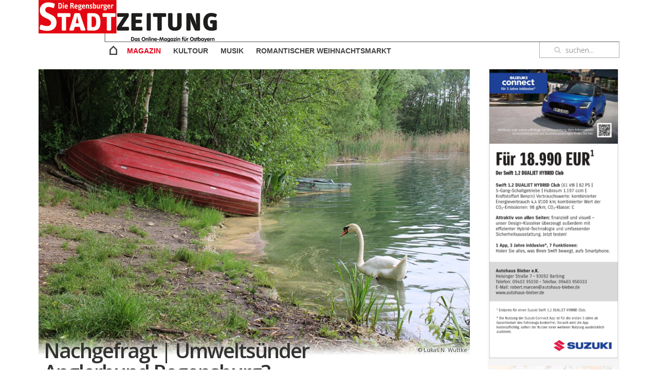

--- FILE ---
content_type: text/html; charset=utf-8
request_url: https://www.regensburger-stadtzeitung.de/magazin/umweltsuender-anglerbund-regensburg
body_size: 49724
content:
<!DOCTYPE HTML>
<html lang="de-de" dir="ltr"  data-config='{"twitter":0,"plusone":0,"facebook":0,"style":"rszonline"}'>

<head>
<script type="text/javascript" data-cmp-ab="1" src="https://cdn.consentmanager.net/delivery/autoblocking/a5b7701c064c.js" data-cmp-host="delivery.consentmanager.net" data-cmp-cdn="cdn.consentmanager.net" data-cmp-codesrc="4"></script>
<meta http-equiv="X-UA-Compatible" content="IE=edge">
<meta name="viewport" content="width=device-width, initial-scale=1">
<meta charset="utf-8" />
	<base href="https://www.regensburger-stadtzeitung.de/magazin/umweltsuender-anglerbund-regensburg" />
	<meta name="keywords" content="Regensburg, Nachrichten, News, Peter Kittel" />
	<meta name="description" content="Ein aufgebrachter Leser steckt der Stadtzeitung Informationen über Umweltsünden im Mintrachinger Forst." />
	<meta name="generator" content="Joomla! - Open Source Content Management" />
	<title>Umweltsünder Anglerbund Regensburg? - Regensburger Stadtzeitung</title>
	<link href="/magazin/umweltsuender-anglerbund-regensburg" rel="canonical" />
	<link href="/templates/yoo_master2/favicon.ico" rel="shortcut icon" type="image/vnd.microsoft.icon" />
	<link href="/media/zoo/applications/blog/templates/default/assets/css/zoo.css?ver=20200731" rel="stylesheet" />
	<link href="/plugins/system/jce/css/content.css?badb4208be409b1335b815dde676300e" rel="stylesheet" />
	<link href="/modules/mod_zooitem/tmpl/list/style.css?ver=20200731" rel="stylesheet" />
	<script src="/media/jui/js/jquery.min.js?c838ec431f6d9938718b9dae96330b66"></script>
	<script src="/media/jui/js/jquery-noconflict.js?c838ec431f6d9938718b9dae96330b66"></script>
	<script src="/media/jui/js/jquery-migrate.min.js?c838ec431f6d9938718b9dae96330b66"></script>
	<script src="/media/zoo/assets/js/responsive.js?ver=20200731"></script>
	<script src="/components/com_zoo/assets/js/default.js?ver=20200731"></script>
	<script src="/media/jui/js/bootstrap.min.js?c838ec431f6d9938718b9dae96330b66"></script>
	<script src="/media/widgetkit/uikit2-28ec6a95.js"></script>
	<script src="/media/widgetkit/wk-scripts-9ada2f15.js"></script>
	<script>
jQuery(function($) {
			$('.zx').closest('div').addClass('zx');
		});
	</script>
	<meta property="og:title" content="Nachgefragt | Umweltsünder Anglerbund Regensburg?" />
	<meta property="og:description" content="Ein normaler Nachmittag im Büro. Dann kommt ein ungewöhnlicher Anruf. Ein aufgebrachter Leser steckt der Stadtzeitung Informationen über Umweltsünden im Mintrachinger Forst." />
	<meta property="og:type" content="article" />
	<meta property="og:image" content="https://www.regensburger-stadtzeitung.de/images/zoo/07_bilderleisten/2022/71_Anglerbund/7.jpg" />
	<meta property="og:url" content="https://www.regensburger-stadtzeitung.de/magazin/umweltsuender-anglerbund-regensburg" />
	<meta property="og:site_name" content="Die Regensburger Stadtzeitung" />
	<meta property="og:locale" content="de_DE" />
	<meta property="og:locale:alternate" content="de_DE" />

<link rel="apple-touch-icon-precomposed" href="/templates/yoo_master2/apple_touch_icon.png">
<link rel="stylesheet" href="/templates/yoo_master2/styles/rszonline/css/bootstrap.css">
<link rel="stylesheet" href="/templates/yoo_master2/styles/rszonline/css/theme.css">
<link rel="stylesheet" href="/templates/yoo_master2/css/custom.css">
<link rel="stylesheet" href="/templates/yoo_master2/styles/rszonline/css/layouts.css">
<script src="/templates/yoo_master2/warp/vendor/uikit/js/uikit.js"></script>
<script src="/templates/yoo_master2/warp/vendor/uikit/js/components/autocomplete.js"></script>
<script src="/templates/yoo_master2/warp/vendor/uikit/js/components/search.js"></script>
<script src="/templates/yoo_master2/warp/vendor/uikit/js/components/tooltip.js"></script>
<script src="/templates/yoo_master2/warp/js/social.js"></script>
<script src="/templates/yoo_master2/js/theme.js"></script>
<script src="/templates/yoo_master2/styles/rszonline/js/custom-scripts.js"></script>
<link rel="apple-touch-icon" sizes="57x57" href="/apple-touch-icon-57x57.png">
<link rel="apple-touch-icon" sizes="60x60" href="/apple-touch-icon-60x60.png">
<link rel="apple-touch-icon" sizes="72x72" href="/apple-touch-icon-72x72.png">
<link rel="apple-touch-icon" sizes="76x76" href="/apple-touch-icon-76x76.png">
<link rel="apple-touch-icon" sizes="114x114" href="/apple-touch-icon-114x114.png">
<link rel="apple-touch-icon" sizes="120x120" href="/apple-touch-icon-120x120.png">
<link rel="apple-touch-icon" sizes="144x144" href="/apple-touch-icon-144x144.png">
<link rel="apple-touch-icon" sizes="152x152" href="/apple-touch-icon-152x152.png">
<link rel="apple-touch-icon" sizes="180x180" href="/apple-touch-icon-180x180.png">
<link rel="icon" type="image/png" href="/favicon-32x32.png" sizes="32x32">
<link rel="icon" type="image/png" href="/android-chrome-192x192.png" sizes="192x192">
<link rel="icon" type="image/png" href="/favicon-96x96.png" sizes="96x96">
<link rel="icon" type="image/png" href="/favicon-16x16.png" sizes="16x16">
<link rel="manifest" href="/manifest.json">
<link rel="mask-icon" href="/safari-pinned-tab.svg" color="#e2001a">
<meta name="msapplication-TileColor" content="#da532c">
<meta name="msapplication-TileImage" content="/mstile-144x144.png">
<meta name="theme-color" content="#ffffff">
</head>

<body class="tm-sidebar-a-right tm-sidebars-1 tm-isblog">

	<div class="uk-container uk-container-center">

		

		<div class="rsz-header">
						<div class="tm-headerbar uk-clearfix uk-hidden-small">

								<a class="tm-logo" href="https://www.regensburger-stadtzeitung.de">
	<div id="logo-box"></div></a>
				
				<div class="uk-panel top-banner"><div class="bannergrouptop-banner">


</div>
</div>
			</div>
			
						<nav class="tm-navbar uk-navbar">

								<ul class="uk-navbar-nav uk-hidden-small">
<li><a href="/" class="menu-home"><img src="/images/design/menu-home-dummy.png" alt="Home"/></a></li><li class="uk-parent uk-active" data-uk-dropdown="{'preventflip':'y'}" aria-haspopup="true" aria-expanded="false"><a href="/magazin">Magazin</a><div class="uk-dropdown uk-dropdown-navbar uk-dropdown-width-1"><div class="uk-grid uk-dropdown-grid"><div class="uk-width-1-1"><ul class="uk-nav uk-nav-navbar"><li><a href="/magazin/in-out">In &amp; Out</a></li><li><a href="/magazin/nachgefragt">Nachgefragt</a></li><li><a href="/magazin/mehr-klartext-wagen">Mehr Klartext wagen!</a></li><li><a href="/magazin/polizeiberichte">Aus bayerischen Polizeiberichten</a></li><li><a href="/magazin/profile-parolen">Profile &amp; Parolen</a></li><li><a href="/magazin/redaktionsbaer">Redaktionsbär</a></li><li><a href="/magazin/kleinanzeigen">Kleinanzeigen</a></li></ul></div></div></div></li><li><a href="/kultour" class="menu-kultour">Kultour</a></li><li><a href="/musik">Musik</a></li><li><a href="/weihnachtsmarkt">Romantischer Weihnachtsmarkt</a></li></ul>				
								<a href="#offcanvas" class="uk-navbar-toggle uk-visible-small" data-uk-offcanvas></a>
				
								<div class="uk-navbar-flip">
					<div class="uk-navbar-content uk-hidden-small">
<form id="search-164-697cfc7e53e0d" class="uk-search" action="/suche" method="get">
	<input class="uk-search-field" type="text" name="q" placeholder="suchen..." autocomplete="off">
	</form>
</div>
				</div>
				
				
			</nav>
					</div>

		
		
				<div id="tm-middle" class="tm-middle uk-grid" data-uk-grid-match data-uk-grid-margin>

						<div class="tm-main uk-width-medium-3-4">

				
								<main id="tm-content" class="tm-content">

					
					<div id="system-message-container">
</div>
<div id="yoo-zoo" class="yoo-zoo blog-default blog-default-umweltsuender-anglerbund-regensburg">

		<div class="item">
		
<div class="pos-top">
	<div class="element element-image element-imagepro first">
	<div class="rsz-full-image">
	<img src="/media/zoo/images/7_5e1698c644e42347b736a9d1c52f6cb6.jpg" alt="Nachgefragt | Umwelts&uuml;nder Anglerbund Regensburg?" width="1024" height="683" /></div></div>
<div class="element element-text element-textpro last">
	<div class="rsz-full-copyright">Lukas N. Wuttke</div></div></div>


<h1 class="pos-title"> Nachgefragt | Umweltsünder Anglerbund Regensburg? </h1>




<div class="floatbox">

	
		<div class="pos-content">
		<div class="element element-textarea element-textareapro first last">
	<div class="rsz-main-text"><h6 style="text-align: right;"><span style="text-decoration: underline;">Alte Boote und ein Schwan – Umweltsünde oder Biotop?</span></h6>
<hr />
<p><strong>Ein normaler Nachmittag im Büro. Dann kommt ein ungewöhnlicher Anruf. Ein aufgebrachter Leser steckt der Stadtzeitung Informationen über Umweltsünden im Mintrachinger Forst. Im Mittelpunkt steht der Anglerbund Regensburg mit seinem ersten Vorstand Hans Holler. Die Kritikpunkte sind mannigfach und ausführlich:</strong></p>
<h2 style="text-align: center;"><em><strong>Unser Informant übt Kritik</strong></em></h2>
<p><div style="text-align:right; width: 300px; font-size: 10px; float:right;margin:0px 0px 0px 20px;"> 
<iframe width="300" height="250" noresize="noresize" scrolling="no" 
frameborder="0" marginheight="0" marginwidth="0"  src="/banner_rot01.html"></iframe>- Anzeige -</div>Die Waldwege seien bis zu den Angelweihern mit Kies aufgeschüttet worden, um mit den Autos reinzufahren zu können. Das Naturschutzgebiet werde zubetoniert und verschandelt, Blindschleichen würden regelmäßig totgefahren werden. An einem schrottreifen Wellblechschuppen an einem der Weiher blättere der Lack ab. In die Natur. Das sei Umweltverschmutzung. Abfall, den niemand entsorge. Und dann gebe es eine schwimmende Blechhütte auf dem See. Die sei zuerst gar nicht befestigt gewesen; dann habe es vermutlich jemand bemängelt. Außerdem verstoße die Hütte sicher gegen eine Blitzschutzverordnung wegen fehlender Erdung. Weiterhin sei das Ufer des großen Weihers gesäumt von gammelnden Booten, von denen man nicht mehr wisse, wem sie gehören. Der Vereinsvorsitzende Hans Holler habe sie entsorgen lassen wollen, aber da gebe es Scherereien mit dem Landratsamt, das die Entsorgung nicht genehmigt habe. Überhaupt gebe es enorme Müllansammlungen überall, wo die Fischer seien. Jahrelang sollen die Fischer Plastik rumliegen lassen haben. Gefährlich seien auch morsche Bäume auf dem Gelände des Anglerbundes. Zwei Bäume habe es schon umgehauen, die jemanden hätten erschlagen können. Jetzt stünden dort immer noch ein paar Bäume, die jeden Moment umfallen könnten. Ob es denn dort keine Wegesicherung gebe, fragt der Informant. Überhaupt habe der Anglerbund sehr viel Geld. Da sei irgendwas faul. Aber weder für Umweltschutz noch für den eigenen Verein tue der Anglerbund etwas. Die Angler säßen teilweise tagelang draußen, bauten riesige Zelte auf. Das habe nichts mehr mit Tierschutz oder Naturschutz zu tun. Der Vorsitzende Hans Holler sei so ein Märchenerzähler, der für Umweltschutz werbe. So das stark verkürzte Plädoyer des Informanten.</p>
<h6 style="text-align: right;"><img src="/images/zoo/07_bilderleisten/2022/71_Anglerbund/4a.jpg" alt="9a" width="1024" height="683" style="display: block; margin-left: auto; margin-right: auto;" /><span style="text-decoration: underline;">Alte Boote – die deutsche Verwaltung verhindert eine Entsorgung.</span><br />© Lukas N. Wuttke</h6>
<p>Aber immer noch nicht genug – der Anrufer wartet noch mit Anekdoten aus erster und zweiter Hand auf. Im letzten Jahr nämlich, als die Wege mit Kies aufgeschüttet wurden, habe der Vorstand Hans Holler seine Zigaretten einfach im Umweltschutzgebiet weggeschmissen. Er sei darauf angesprochen worden und habe dann gesagt: „Wir wissen das schon, wir kümmern uns drum.“ Weiterhin gebe es Auseinandersetzungen von Fischern mit Badegästen am Almer Weiher. Der Vorstand habe sogar den Weiher einmal über das Verwaltungsgericht für Badegäste sperren lassen wollen, habe aber verloren. Jedenfalls soll einmal ein Fischer im Mercedes am Badestrand Vollgas gegeben haben. Mit Absicht. Nur um die Badegäste zu ärgern. Einmal habe ein Fischer sein Boot auf dem Wasser mit Sprühdosen besprüht. Und einmal hätten Angler hageldichtvoll am Weiher geangelt. Einer davon sei dann mehrmals umgefallen. Die Polizei sei da gewesen, das habe ein Bekannter gesehen. Wenn einer nicht mehr stehen könne, könne er doch keinen Tierschutz mehr beachten.</p>
<h2 style="text-align: center;"><em><strong>Ortstermin: Landschaftsschutzgebiet Mintrachinger Forst</strong></em></h2>
<p>Wir wollen uns selbst ein Bild vor Ort machen. Wir fahren über die B8 nach Geisling und biegen rechts ab auf die Staatsstraße 2329 und in den Mintrachinger Forst hinein. Die meisten Weiher dort sind Privateigentum vom Anglerbund Regensburg. Unser Redakteur geht sie systematisch ab und sucht nach den genannten Umweltsünden.</p>
<p>Die Schotterwege? Die gibt es, Beton gibt es keinen. Der Wellblechschuppen? Der Lack blättert ein wenig ab und liegt auf dem Boden. Die Hütte im See? Hier scheint es kein offensichtliches Problem zu geben. Die alten Boote? Die gibt es. Alt sehen sie aus, aber größtenteils nicht wirklich kaputt. Ein Fischer vor Ort erzählt unserem Redakteur, die Boote seien noch in Verwendung. Vielleicht weiß es der Mann nicht besser. Der Müll? Hält sich in Grenzen. Hier und da einzelne Plastikschnipsel. „Enorme Müllansammlungen“ gibt es nicht. Hier gehen Menschen genauso mit der Natur um wie inzwischen leider fast überall – nicht besser, nicht schlechter. Feuerstellen, die laut Beschilderung verboten sind, finden wir vor. Morsche umgestürzte Bäume? Gibt es. Aber die sind nicht umgestürzt, sondern gefällt worden. Direkt daneben stehen ein paar mindestens ebenso morsche Bäume. Totholz ist jedoch generell wichtig für die Kleinstlebewesen im Wald. Alles in allem scheint vor Ort nichts über die Maßen Ungewöhnliches vor sich zu gehen. Wir setzen unsere Recherche fort.</p>
<h6 style="text-align: right;"><img src="/images/zoo/07_bilderleisten/2022/71_Anglerbund/5b.jpg" alt="5b" width="1024" height="683" style="display: block; margin-left: auto; margin-right: auto;" /><span style="text-decoration: underline;">Müll – nicht viel davon, aber leider heutzutage überall zu finden.</span><br />© Lukas N. Wuttke</h6>
<h2 style="text-align: center;"><em><strong>Der Vorsitzende des Angerbundes reagiert</strong></em></h2>
<p>Als nächstes konfrontieren wir Hans Holler, den ersten Vorstand des Anglerbundes Regensburg, mit den Anschuldigungen am Telefon. In sich ruhend stellt er sich unseren Fragen. Über den Wellblechschuppen mit abblätterndem Lack sagt er: „Zur Bewirtschaftung der Gewässer ist ein Unterstand notwendig. Natürlich ist alles in irgendeiner Form genehmigt. Wir haben eine Wasserfläche von ca. 35 ha. Kescher und Utensilien müssen da sein. Sei es zur Wegesicherung oder im Wasser.“ Die vergammelnden alten Boote kommentiert er so: „Das ist uns tatsächlich ein Dorn im Auge. Wir dürfen die Boote nicht entsorgen, weil es Privateigentum von irgendjemandem ist. Das wäre Diebstahl. Teilweise sind Nummern drauf, denen wir jetzt nachgehen. Bei anderen ist nicht nachvollziehbar, wem die Boote gehören. Wir versuchen, übers Landratsamt eine Genehmigung zu erwirken.“ Über die umgefallenen Bäumen meint Holler: „Das ist keine Parkanlage, sondern ein Wald. Da geht Wegesicherung anders. Wir machen nicht nichts, aber das Waldgesetz sagt was anderes aus. Wir machen natürlich unsere Aufgaben.“ Auf den Vorwurf, den Almer Weiher für Badegäste sperren zu lassen, reagiert er so: „Nein. Wollte ich noch nie. Es soll nichts gesperrt werden. Der See ist im Gemeingebrauch in irgendeiner Form. Angler haben durchaus Probleme mit Badegästen. Manche Badegästen meinen, sie müssten Steine werfen, Fische verscheuchen und und und. Grundsätzlich ist der See Privateigentum vom Anglerbund Regensburg. Badegäste sind unsere Gäste. Es ist kein ausgewiesener Badesee. Aber ich werbe für ein Miteinander. Es hat schon konstruktive Gespräche mit Badegästen und uns gegeben. Aber es gibt immer schwarze Schafe, das ist ganz klar.“ Auf den Vorwurf, dass der Verein keinen Naturschutz betreibe und er als Vorsitzender ein Märchenerzähler sei, reagiert Holler empört: „Das ist ne Frechheit. Wir machen sehr viel für die Gewässer. Wir schaffen Laichplätze und so weiter. Wir sind da schon sehr stark unterwegs. Haben jedes Jahr größere Einsätze mit 40–50 Mann. Einsätze von etwa fünf Stunden. Drei bis vier Einsätze im Jahr. Da kann man sich die Stunden ausrechnen. Die Einsätze sind zur Pflege der Gewässer da. Wir haben auch mehrere Tausend Euro für Biberschutzmaßnahmen ausgegeben. Da bekommen wir keine Förderungen.“ Darüber, dass er Zigaretten in den Wald geworfen haben soll, und über den Vorfall mit dem betrunkenen Angler weiß er nichts.</p>
<p><div class="embed-container"> 
<iframe class="banner-2" src="/banner_rot02.html"></iframe> </div><div class="advertisment">- Anzeige -</div></p>
<h2 style="text-align: center;"><em><strong>Fazit</strong></em></h2>
<p>Ein ausgereifter Skandal lässt sich nicht feststellen. Schotterwege, abblätternder Lack, ein wenig Müll hier und da, Feuerstellen, wo keine sein sollten. Es gibt Konflikte zwischen Anglern und Badegästen. Und die Entsorgung alter Boote wird durch bürokratische Hürden erschwert. Wir konnten keine eklatanten Umweltsünden feststellen. Im Gegenteil. Hans Holler wirkt mit seinem Anglerbund sehr engagiert und hat breit und offen mit uns kommuniziert. Und doch ist es wichtig, dass es Bürger gibt, die den Institutionen ein wenig auf die Finger schauen! Weitere Infos zu dieser Sache oder anderen Umweltsünden in und um Regensburg bitte an die Redaktion (<span id="cloakbbf147146f3c29cc2c8c2b35e66dfc47">Diese E-Mail-Adresse ist vor Spambots geschützt! Zur Anzeige muss JavaScript eingeschaltet sein!</span><script type='text/javascript'>
				document.getElementById('cloakbbf147146f3c29cc2c8c2b35e66dfc47').innerHTML = '';
				var prefix = '&#109;a' + 'i&#108;' + '&#116;o';
				var path = 'hr' + 'ef' + '=';
				var addybbf147146f3c29cc2c8c2b35e66dfc47 = 'rsz' + '&#64;';
				addybbf147146f3c29cc2c8c2b35e66dfc47 = addybbf147146f3c29cc2c8c2b35e66dfc47 + 'r&#101;g&#101;nsb&#117;rg&#101;r-st&#97;dtz&#101;&#105;t&#117;ng' + '&#46;' + 'd&#101;';
				var addy_textbbf147146f3c29cc2c8c2b35e66dfc47 = 'rsz' + '&#64;' + 'r&#101;g&#101;nsb&#117;rg&#101;r-st&#97;dtz&#101;&#105;t&#117;ng' + '&#46;' + 'd&#101;';document.getElementById('cloakbbf147146f3c29cc2c8c2b35e66dfc47').innerHTML += '<a ' + path + '\'' + prefix + ':' + addybbf147146f3c29cc2c8c2b35e66dfc47 + '\'>'+addy_textbbf147146f3c29cc2c8c2b35e66dfc47+'<\/a>';
		</script> oder über das <a href="/kontakt">Kontaktformular</a>). Wir gehen jedem Frevel an der Natur nach! <strong>(lnw)</strong></p>
<p>&nbsp;</p>
<p>
<div id="wk-287">
    <div class="uk-panel uk-panel uk-padding-remove uk-overflow-hidden">

                <div class="uk-grid uk-grid-collapse " data-uk-grid-margin>
            <div class="uk-width-1-1 uk-text-center">
                
<div class="uk-slidenav-position" data-uk-slideshow="{}">

    <ul class="uk-slideshow">
        
            <li style="min-height: 300px;">
                <img src="/images/zoo/07_bilderleisten/2022/71_Anglerbund/1.jpg">            </li>

        
            <li style="min-height: 300px;">
                <img src="/images/zoo/07_bilderleisten/2022/71_Anglerbund/2a.jpg">            </li>

        
            <li style="min-height: 300px;">
                <img src="/images/zoo/07_bilderleisten/2022/71_Anglerbund/2c.jpg">            </li>

        
            <li style="min-height: 300px;">
                <img src="/images/zoo/07_bilderleisten/2022/71_Anglerbund/2b.jpg">            </li>

        
            <li style="min-height: 300px;">
                <img src="/images/zoo/07_bilderleisten/2022/71_Anglerbund/2e.jpg">            </li>

        
            <li style="min-height: 300px;">
                <img src="/images/zoo/07_bilderleisten/2022/71_Anglerbund/3.jpg">            </li>

        
            <li style="min-height: 300px;">
                <img src="/images/zoo/07_bilderleisten/2022/71_Anglerbund/4a.jpg">            </li>

        
            <li style="min-height: 300px;">
                <img src="/images/zoo/07_bilderleisten/2022/71_Anglerbund/4b.jpg">            </li>

        
            <li style="min-height: 300px;">
                <img src="/images/zoo/07_bilderleisten/2022/71_Anglerbund/4c.jpg">            </li>

        
            <li style="min-height: 300px;">
                <img src="/images/zoo/07_bilderleisten/2022/71_Anglerbund/4d.jpg">            </li>

        
            <li style="min-height: 300px;">
                <img src="/images/zoo/07_bilderleisten/2022/71_Anglerbund/4e.jpg">            </li>

        
            <li style="min-height: 300px;">
                <img src="/images/zoo/07_bilderleisten/2022/71_Anglerbund/5a.jpg">            </li>

        
            <li style="min-height: 300px;">
                <img src="/images/zoo/07_bilderleisten/2022/71_Anglerbund/5b.jpg">            </li>

        
            <li style="min-height: 300px;">
                <img src="/images/zoo/07_bilderleisten/2022/71_Anglerbund/6a.jpg">            </li>

        
            <li style="min-height: 300px;">
                <img src="/images/zoo/07_bilderleisten/2022/71_Anglerbund/6b.jpg">            </li>

        
            <li style="min-height: 300px;">
                <img src="/images/zoo/07_bilderleisten/2022/71_Anglerbund/8.jpg">            </li>

        
            <li style="min-height: 300px;">
                <img src="/images/zoo/07_bilderleisten/2022/71_Anglerbund/9a.jpg">            </li>

        
            <li style="min-height: 300px;">
                <img src="/images/zoo/07_bilderleisten/2022/71_Anglerbund/10b.jpg">            </li>

            </ul>

        <a href="#" class="uk-slidenav uk-slidenav-contrast uk-slidenav-previous uk-hidden-touch" data-uk-slideshow-item="previous"></a>
    <a href="#" class="uk-slidenav uk-slidenav-contrast uk-slidenav-next uk-hidden-touch" data-uk-slideshow-item="next"></a>
    
    
</div>
            </div>
            <div class="uk-width-1-1">
        
        <div class="uk-panel-body uk-text-left" data-uk-slideshow="{}">
            <ul class="uk-slideshow">
                
                <li>

                    
                                        <div class=" uk-margin-top"><h6 style="text-align: right;">© Lukas N. Wuttke</h6>
<h3 style="text-align: right;">Schotterwege – nicht besonders schön, aber auch keine Umweltsünde.</h3></div>
                    
                    
                </li>

            
                <li>

                    
                                        <div class=" uk-margin-top"><h6 style="text-align: right;">© Lukas N. Wuttke</h6>
<h3 style="text-align: right;">Der Lack der Wellblechhütte blättert ein wenig ab – nicht mehr, nicht weniger.</h3></div>
                    
                    
                </li>

            
                <li>

                    
                                        <div class=" uk-margin-top"><h6 style="text-align: right;">© Lukas N. Wuttke</h6>
<h3 style="text-align: right;">Der Lack der Wellblechhütte blättert ein wenig ab – nicht mehr, nicht weniger.</h3></div>
                    
                    
                </li>

            
                <li>

                    
                                        <div class=" uk-margin-top"><h6 style="text-align: right;">© Lukas N. Wuttke</h6>
<h3 style="text-align: right;">Der Lack der Wellblechhütte blättert ein wenig ab – nicht mehr, nicht weniger.</h3></div>
                    
                    
                </li>

            
                <li>

                    
                                        <div class=" uk-margin-top"><h6 style="text-align: right;">© Lukas N. Wuttke</h6>
<h3 style="text-align: right;">Der Lack der Wellblechhütte blättert ein wenig ab – nicht mehr, nicht weniger.</h3></div>
                    
                    
                </li>

            
                <li>

                    
                                        <div class=" uk-margin-top"><h6 style="text-align: right;">© Lukas N. Wuttke</h6>
<h3 style="text-align: right;">Die Hütte im Wasser – kein Problem.</h3></div>
                    
                    
                </li>

            
                <li>

                    
                                        <div class=" uk-margin-top"><h6 style="text-align: right;">© Lukas N. Wuttke</h6>
<h3 style="text-align: right;">Alte Boote – die deutsche Verwaltung verhindert eine Entsorgung.</h3></div>
                    
                    
                </li>

            
                <li>

                    
                                        <div class=" uk-margin-top"><h6 style="text-align: right;">© Lukas N. Wuttke</h6>
<h3 style="text-align: right;">Alte Boote – die deutsche Verwaltung verhindert eine Entsorgung.</h3></div>
                    
                    
                </li>

            
                <li>

                    
                                        <div class=" uk-margin-top"><h6 style="text-align: right;">© Lukas N. Wuttke</h6>
<h3 style="text-align: right;">Alte Boote – die deutsche Verwaltung verhindert eine Entsorgung.</h3></div>
                    
                    
                </li>

            
                <li>

                    
                                        <div class=" uk-margin-top"><h6 style="text-align: right;">© Lukas N. Wuttke</h6>
<h3 style="text-align: right;">Alte Boote – die deutsche Verwaltung verhindert eine Entsorgung.</h3></div>
                    
                    
                </li>

            
                <li>

                    
                                        <div class=" uk-margin-top"><h6 style="text-align: right;">© Lukas N. Wuttke</h6>
<h3 style="text-align: right;">Alte Boote – die deutsche Verwaltung verhindert eine Entsorgung.</h3></div>
                    
                    
                </li>

            
                <li>

                    
                                        <div class=" uk-margin-top"><h6 style="text-align: right;">© Lukas N. Wuttke</h6>
<h3 style="text-align: right;">Müll – nicht viel davon, aber leider heutzutage überall zu finden.</h3></div>
                    
                    
                </li>

            
                <li>

                    
                                        <div class=" uk-margin-top"><h6 style="text-align: right;">© Lukas N. Wuttke</h6>
<h3 style="text-align: right;">Müll – nicht viel davon, aber leider heutzutage überall zu finden.</h3></div>
                    
                    
                </li>

            
                <li>

                    
                                        <div class=" uk-margin-top"><h6 style="text-align: right;">© Lukas N. Wuttke</h6>
<h3 style="text-align: right;">Umgestürzte Bäume auf einem Weg, von Menschenhand gefällt.</h3></div>
                    
                    
                </li>

            
                <li>

                    
                                        <div class=" uk-margin-top"><h6 style="text-align: right;">© Lukas N. Wuttke</h6>
<h3 style="text-align: right;">Umgestürzte Bäume auf einem Weg, von Menschenhand gefällt.</h3></div>
                    
                    
                </li>

            
                <li>

                    
                                        <div class=" uk-margin-top"><h6 style="text-align: right;">© Lukas N. Wuttke</h6>
<h3 style="text-align: right;">Der Mintrachinger Forst ist Landschaftsschutzgebiet.</h3></div>
                    
                    
                </li>

            
                <li>

                    
                                        <div class=" uk-margin-top"><h6 style="text-align: right;">© Lukas N. Wuttke</h6>
<h3 style="text-align: right;">„Bitte nehmen Sie Ihren Müll wieder mit“. Leider heute keine Selbstverständlichkeit mehr.</h3></div>
                    
                    
                </li>

            
                <li>

                    
                                        <div class=" uk-margin-top"><h6 style="text-align: right;">© Lukas N. Wuttke</h6>
<h3 style="text-align: right;">Viele Weiher im Mintrachinger Forst gehören dem Anglerbund Regensburg.</h3></div>
                    
                    
                </li>

                        </ul>

                        <div class="uk-margin-top">
                
<ul class="uk-thumbnav uk-flex-center uk-margin-bottom-remove">
    <li data-uk-slideshow-item="0"><a href="#"><img src="/media/widgetkit/1-b57a74b20a1c353b842b0a63538b7221.jpg" width="70" height="70"></a></li>
    <li data-uk-slideshow-item="1"><a href="#"><img src="/media/widgetkit/2a-69a91b6d99dfc132ba96c44de9e76c98.jpg" width="70" height="70"></a></li>
    <li data-uk-slideshow-item="2"><a href="#"><img src="/media/widgetkit/2c-e46793153e4574fb9574de5d77b7536a.jpg" width="70" height="70"></a></li>
    <li data-uk-slideshow-item="3"><a href="#"><img src="/media/widgetkit/2b-2644f7c5df6477267288d891f64a3d96.jpg" width="70" height="70"></a></li>
    <li data-uk-slideshow-item="4"><a href="#"><img src="/media/widgetkit/2e-27fce61dc582adf08629ed9b8f5002f0.jpg" width="70" height="70"></a></li>
    <li data-uk-slideshow-item="5"><a href="#"><img src="/media/widgetkit/3-05e2882e5b10e957a2f8640d3a9d5a0b.jpg" width="70" height="70"></a></li>
    <li data-uk-slideshow-item="6"><a href="#"><img src="/media/widgetkit/4a-9c21309c77c16bd0ca34e805570a14a9.jpg" width="70" height="70"></a></li>
    <li data-uk-slideshow-item="7"><a href="#"><img src="/media/widgetkit/4b-0cb38d9fd33556b0c4e436a332fd2ae1.jpg" width="70" height="70"></a></li>
    <li data-uk-slideshow-item="8"><a href="#"><img src="/media/widgetkit/4c-d997bce71bc823228a2a2b8095548623.jpg" width="70" height="70"></a></li>
    <li data-uk-slideshow-item="9"><a href="#"><img src="/media/widgetkit/4d-c6c0bf4939c2533478562139bd221efa.jpg" width="70" height="70"></a></li>
    <li data-uk-slideshow-item="10"><a href="#"><img src="/media/widgetkit/4e-5f479f749a9bfa1542038b37cd2cffa9.jpg" width="70" height="70"></a></li>
    <li data-uk-slideshow-item="11"><a href="#"><img src="/media/widgetkit/5a-6e04fd4742a9ee3e2ad620718026fd1a.jpg" width="70" height="70"></a></li>
    <li data-uk-slideshow-item="12"><a href="#"><img src="/media/widgetkit/5b-f7fd5f1148477e9b9bc665da0d4f8ba1.jpg" width="70" height="70"></a></li>
    <li data-uk-slideshow-item="13"><a href="#"><img src="/media/widgetkit/6a-1c0806022a54d4b3015bd9b2a2291a68.jpg" width="70" height="70"></a></li>
    <li data-uk-slideshow-item="14"><a href="#"><img src="/media/widgetkit/6b-4c382ca825386d2ab5f1cc7f535a0a1d.jpg" width="70" height="70"></a></li>
    <li data-uk-slideshow-item="15"><a href="#"><img src="/media/widgetkit/8-2b7990673998b70ad315c627f4318d51.jpg" width="70" height="70"></a></li>
    <li data-uk-slideshow-item="16"><a href="#"><img src="/media/widgetkit/9a-1dbb2d65aa111486496230aa96ddc724.jpg" width="70" height="70"></a></li>
    <li data-uk-slideshow-item="17"><a href="#"><img src="/media/widgetkit/10b-2ffe5cfa5edd261d408e3fa6475d2cd0.jpg" width="70" height="70"></a></li>
</ul>
            </div>
            
        </div>

                    </div>
        </div>
        
    </div>
</div>

<script>

    (function($){

        var settings   = {"panel":"blank","nav":"thumbnails","nav_overlay":false,"nav_align":"center","thumbnail_width":"70","thumbnail_height":"70","thumbnail_alt":false,"slidenav":"default","nav_contrast":true,"animation":"fade","slices":"15","duration":"500","autoplay":false,"interval":"7000","autoplay_pause":true,"kenburns":false,"kenburns_animation":"","kenburns_duration":"15","fullscreen":false,"min_height":"300","media":true,"image_width":"auto","image_height":"auto","media_align":"top","media_width":"1-2","media_breakpoint":"medium","content_align":true,"title":true,"content":true,"title_size":"h3","content_size":"","text_align":"left","link":true,"link_style":"button","link_text":"Read more","badge":true,"badge_style":"badge","link_target":false,"class":"","id":"287"},
            container  = $('#wk-287'),
            slideshows = container.find('[data-uk-slideshow]');

        if (slideshows.length > 1) {
            container.on('beforeshow.uk.slideshow', function(e, next) {
                slideshows.not(next.closest('[data-uk-slideshow]')[0]).data('slideshow').show(next.index());
            });
        }

        if (settings.autoplay && settings.autoplay_pause) {

            container.on({
                mouseenter: function() {
                    slideshows.each(function(){
                        $(this).data('slideshow').stop();
                    });
                },
                mouseleave: function() {
                    slideshows.each(function(){
                        $(this).data('slideshow').start();
                    });
                }
            });
        }

    })(jQuery);

</script>
</p>
<p>&nbsp;</p>
<hr />
<h2><span style="font-weight: bold;">Die „Nachgefragt“-Reihe</span></h2>
<p>
<div class="uk-panel uk-panel-box ">

            

<ul class="uk-subnav uk-subnav-pill uk-flex-left" data-uk-switcher="{connect:'#wk-797'}">
        <li><a href="/">Juli '25</a></li>
        <li><a href="/">Juni '25</a></li>
        <li><a href="/">Mai '25</a></li>
        <li><a href="/">April '25</a></li>
        <li><a href="/">März '25</a></li>
        <li><a href="/">Februar '25</a></li>
        <li><a href="/">Januar '25</a></li>
        <li><a href="/">November '24</a></li>
        <li><a href="/">Oktober '24</a></li>
        <li><a href="/">September '24</a></li>
        <li><a href="/">August '24</a></li>
        <li><a href="/">Juli '24</a></li>
        <li><a href="/">Juni '24</a></li>
        <li><a href="/">Mai '24</a></li>
        <li><a href="/">April '24</a></li>
        <li><a href="/">März '24</a></li>
        <li><a href="/">Februar '24</a></li>
        <li><a href="/">Dezember '23</a></li>
        <li><a href="/">November '23</a></li>
        <li><a href="/">Oktober '23</a></li>
        <li><a href="/">September '23</a></li>
        <li><a href="/">August '23</a></li>
        <li><a href="/">Juli '23</a></li>
        <li><a href="/">Juni '23</a></li>
        <li><a href="/">Mai '23</a></li>
        <li><a href="/">April '23</a></li>
        <li><a href="/">Februar '23</a></li>
        <li><a href="/">Januar '23</a></li>
        <li><a href="/">Dezember '22</a></li>
        <li><a href="/">Oktober '22</a></li>
        <li><a href="/">September '22</a></li>
        <li><a href="/">Juli '22</a></li>
        <li><a href="/">Juni '22</a></li>
        <li><a href="/">Mai '22</a></li>
        <li><a href="/">April '22</a></li>
        <li><a href="/">März '22</a></li>
        <li><a href="/">Februar '22</a></li>
        <li><a href="/">Dezember/Januar '21</a></li>
        <li><a href="/">November '21</a></li>
        <li><a href="/">Oktober '21</a></li>
        <li><a href="/">August/September '21</a></li>
        <li><a href="/">Juli '21</a></li>
        <li><a href="/">Juni '21</a></li>
        <li><a href="/">Mai '21</a></li>
        <li><a href="/">April '21</a></li>
        <li><a href="/">März '21</a></li>
        <li><a href="/">Februar '21</a></li>
        <li><a href="/">Oktober '20</a></li>
        <li><a href="/">August/September '20</a></li>
        <li><a href="/">Juli '20</a></li>
        <li><a href="/">Juni '20</a></li>
        <li><a href="/">Mai '20</a></li>
        <li><a href="/">April '20</a></li>
        <li><a href="/">März '20</a></li>
        <li><a href="/">Februar '20</a></li>
        <li><a href="/">Dezember/Januar '19/'20</a></li>
        <li><a href="/">November '19</a></li>
        <li><a href="/">Oktober '19</a></li>
        <li><a href="/">Jubiläum | August/September '19</a></li>
        <li><a href="/">Juli '19</a></li>
        <li><a href="/">Juni '19</a></li>
        <li><a href="/">Mai '19</a></li>
        <li><a href="/">April '19</a></li>
        <li><a href="/">März '19</a></li>
        <li><a href="/">Februar '19</a></li>
        <li><a href="/">Dezember/Januar '18/'19</a></li>
        <li><a href="/">November '18</a></li>
        <li><a href="/">Oktober '18</a></li>
        <li><a href="/">August/September '18</a></li>
        <li><a href="/">Juli '18</a></li>
        <li><a href="/">Juni '18</a></li>
        <li><a href="/">Mai '18</a></li>
        <li><a href="/">April '18</a></li>
        <li><a href="/">März '18</a></li>
        <li><a href="/">Februar '18</a></li>
        <li><a href="/">Oktober '17</a></li>
        <li><a href="/">August/September '17</a></li>
        <li><a href="/">Juli '17</a></li>
        <li><a href="/">Juni '17</a></li>
        <li><a href="/">Mai '17</a></li>
        <li><a href="/">April '17</a></li>
        <li><a href="/">März '17</a></li>
        <li><a href="/">Februar '17</a></li>
        <li><a href="/">Dezember/Januar '16/'17</a></li>
</ul>

    
    
<ul id="wk-797" class="uk-switcher uk-margin-top uk-text-left" data-uk-check-display>

    
    <li>

        
        
        
        
                <div class="uk-margin-top"><ul>
<li><a href="/magazin/nachgefragt/jagdhund-stellt-mutmassliche-kupferdiebe" title="Der sogenannte Wendehammer in der Dieselstraße machte schon oft als rechtsfreier bzw. unbetreuter Raum negative Presse. Jetzt wurden dort mutmaßliche Kupferdiebe auf frischer Tat ertappt.">24.07. Jagdhund stellt mutmaßliche Kupferdiebe</a></li>
<li><a href="/magazin/nachgefragt/auslaenderproblem-im-freibad-pruntrut-wie-sieht-s-aus-in-regensburg" title="Im Freibad im schweizerischen Pruntrut wurden junge Männer mit Migrationshintergrund zum Problem. Auch im bayerischen Regensburg soll es am Beckenrand kiffende oder Geldbeutel stehlende Migranten geben.">24.07. Ausländerproblem im Freibad Pruntrut – wie sieht‘s aus in Regensburg?</a></li>
<li><a href="/magazin/nachgefragt/containerdepot-abgewehrt-muss-das-biotop-trotzdem-sterben" title="Auf einer Biotopfläche soll ein Containerdepot der Bahn entstehen. Nun hat man eine bessere Lösung gefunden.">22.07. Containerdepot abgewehrt – muss das Biotop trotzdem sterben?</a></li>
<li><a href="/magazin/nachgefragt/die-verhinderung-von-brosius-gersdorf-eine-sternstunde-der-demokratie" title="Brosius-Gersdorf kann ihre linke Positionierung nicht wegblenden. Die Zweifel an ihrer Eignung zur unabhängigen Verfassungsrichterin bleiben.">17.07.&nbsp;Die Verhinderung von Brosius-Gersdorf – Eine Sternstunde der Demokratie</a></li>
<li><a href="/magazin/nachgefragt/angstraum-diskothekenviertel-27-jaehriger-afghane-zusammengeschlagen" title="Während sich der berüchtigte Regensburger Bahnhof noch mit Kameras und Polizeipräsenz von seinem Status als Angstraum erholt, scheint sich die Kriminalität immer weiter ins Diskothekenviertel zu verlagern.">15.07.&nbsp;Angstraum Diskothekenviertel? – 27-jähriger Afghane zusammengeschlagen</a></li>
<li><a href="/magazin/nachgefragt/update-stadt-regensburg-will-maechtige-eiche-faellen-buerger-wehrt-euch" title="Eine mächtige, alte Eiche soll gefällt werden. Es wird Zeit, dass der Eigentümer den Baum Baum sein lässt.">11.07.&nbsp;Update: Stadt Regensburg will mächtige Eiche fällen – Bürger, wehrt euch!</a></li>
<li><a href="/magazin/nachgefragt/badegaeste-geschockt-parasitenwarnung-am-roither-see" title="Abenteuer Badengehen: Im Fluss lauert der Waller, im See der Wurm.">10.07.&nbsp;Badegäste geschockt: Parasitenwarnung am Roither See!</a></li>
<li><a href="/magazin/nachgefragt/aufwertung-des-stadtostens-steht-der-muell-im-weg" title="Am Wendehammer in der Dieselstraße gibt es immer wieder große Müllablagerungen. Und das in der Gegend, in der verschiedene Prestigeprojekte der Stadt entstehen sollen.">03.07.&nbsp;Aufwertung des Stadtostens – steht der Müll im Weg?</a></li>
<li><a href="/magazin/nachgefragt/stadt-regensburg-will-maechtige-eiche-faellen-buerger-wehrt-euch" title="Die 100-jährige Stieleiche am Rennplatz im Münzer Weg soll weg. Wie kann man als Regensburger Bürger gegen den Flächenfraß der Verwaltung vorgehen?">01.07. Stadt Regensburg will mächtige Eiche fällen – Bürger, wehrt euch!</a></li>
</ul></div>
        
        
        
        
        
    </li>


    
    <li>

        
        
        
        
                <div class="uk-margin-top"><ul>
<li><a href="/magazin/nachgefragt/toiletten-parkgebuehren-und-kriminalitaet-das-buergerfest-unter-der-lupe" title="Die Stadt schätzt die Bürgerfest-Besucher auf 280.000. Es war warm, die Sonne schien und die Atmosphäre war gut. Doch wir haben noch ein bisschen tiefer gebohrt.">27.06.&nbsp;Toiletten, Parkgebühren und Kriminalität – das Bürgerfest unter der Lupe</a></li>
<li><a href="/magazin/nachgefragt/biotopkiller-containerdepot-schmettert-klage-ab-interview-mit-gegnerin-bernadette-dechant" title="Die Bahn will ein Containerdepot bauen. Dafür soll eine 12,5 ha große Grünfläche größtenteils versiegelt werden.">26.06.&nbsp;Biotopkiller Containerdepot schmettert Klage ab – Interview mit Gegnerin Bernadette Dechant</a></li>
<li><a href="/magazin/nachgefragt/update-eifrige-polizeipraktikantin-denunziert-erfahrenen-ermittler" title="Der Prozess um einen Kripobeamten, der von einer Praktikantin quasi der Polizeigewalt gegen einen irakischen Tatverdächtigen bezichtigt wurde, endet nun mit dessen Freispruch.">18.06.&nbsp;Update: Eifrige Polizeipraktikantin denunziert erfahrenen Ermittler</a></li>
<li><a href="/magazin/nachgefragt/stadt-regensburg-will-100-jaehrige-stieleiche-faellen" title="Die alte Stieleiche am Rennplatz im Münzer Weg hat einen Umfang von 210 Zentimetern,. Laut städtischer Baumschutzverordnung ein Baum erster Güte.">15.06. Stadt Regensburg will 100-jährige Stieleiche fällen</a></li>
<li><a href="/magazin/nachgefragt/ist-justitia-auf-dem-linken-auge-blind" title="Ein deutscher Security-Mitarbeiter muss 80 Sozialstunden leisten. Während die Justiz hier hart durchgreift, gibt sie sich sie bei kriminellen Migranten eher lasch.">10.06.&nbsp;Ist Justitia auf dem linken Auge blind?</a></li>
<li><a href="/magazin/nachgefragt/mehr-messerangriffe-in-regensburg" title="Seit 2020 steigt die Zahl der Messerattacken in Regensburg. Der Anteil der Ausländer ist hoch.">04.06.&nbsp;Mehr Messerangriffe in Regensburg</a></li>
<li><a href="/magazin/nachgefragt/eisenstangenattacke-von-hemau-migrationshintergrund-keine-angabe" title="2023 kommt es zu einem gewaltsamen Angriff auf zwei Brüder in Hemau. In den meisten behandelnden Medien gibt es keinen Hinweis auf die Nationalität oder möglichen Migrationshintergrund.">03.06.&nbsp;Eisenstangenattacke von Hemau – Migrationshintergrund mal wieder Staatsgeheimnis</a></li>
<li><a href="/magazin/nachgefragt/eifrige-polizeipraktikantin-denunziert-erfahrenen-ermittler" title="Als ein Iraker bei einer Vernehmung sein Handy zerstören will, schreitet ein Polizeibeamter mit einem „Schockschlag“ ein und steht nun vor Gericht.">01.06.&nbsp;Eifrige Polizeipraktikantin denunziert erfahrenen Ermittler</a></li>
</ul></div>
        
        
        
        
        
    </li>


    
    <li>

        
        
        
        
                <div class="uk-margin-top"><ul>
<li><a href="/magazin/nachgefragt/stadt-regensburg-nimmt-mehr-gefluechtete-auf-als-sie-muesste" title="Die Sicherheitslage in Regensburg ist angespannt. Jetzt stellt sich heraus, dass die Stadt Regensburg mehr Geflüchtete aufnimmt, als sie sollte.">28.05. Stadt Regensburg nimmt mehr Geflüchtete auf, als sie müsste</a></li>
<li><a href="/magazin/nachgefragt/polizei-mittelfranken-warum-wird-taeternationalitaet-zum-staatsgeheimnis" title="Die Täternationalität wird in Polizeiberichten oft verschwiegen und erst auf Presseanfrage offenbart. Die Frage nach dem Migrationshintergrund wird statistisch überhaupt nicht erfasst.">22.05.&nbsp;Polizei Mittelfranken: Warum wird Täternationalität zum Staatsgeheimnis?</a></li>
<li><a href="/magazin/nachgefragt/bayern-muss-sparen-migration-kostet" title="Bayern kämpft mit einer schwierigen Haushaltslage. Derweil kostet Migration den Freistaat viel Geld. Aber keiner will den Elefanten im Raum benennen.">20.05. Bayern muss sparen – Migration kostet</a></li>
<li><a href="/magazin/nachgefragt/toilettenalbtraum-salzstadel-endlich-zu-ende" title="Jetzt hat die Regensburger Stadtverwaltung, nachdem sie viel öffentliche Kritik über sich ergehen lassen musste, die Toiletten im Salzstadel wieder freigegeben.">15.05. Toilettenalbtraum Salzstadel endlich zu Ende? </a></li>
<li><a href="/magazin/nachgefragt/linke-schmieranten-verschandeln-regensburger-kulturgut" title="Regensburg ist schon seit einigen Jahren kriminellen Schmierern ausgesetzt. Mit der Verunstaltung des Stadtwahrzeichens Steinerne Brücke haben kriminelle Schmierereien nun ihren vorläufigen Höhepunkt erreicht.">13.05. Linke Schmieranten verschandeln Regensburger Kulturgut</a></li>
<li><a href="/magazin/nachgefragt/kanzlerwahl-wird-zum-totaldebakel" title="Friedrich Merz, angetreten, um nach dem Ampelchaos als starker neuer Kanzler für Deutschland einen radikalen Politikwechsel durchzusetzen, wurde bereits noch in den Startblöcken komplett demontiert.">06.05. Kanzlerwahl wird zum Totaldebakel</a></li>
</ul></div>
        
        
        
        
        
    </li>


    
    <li>

        
        
        
        
                <div class="uk-margin-top"><ul>
<li><a href="/magazin/nachgefragt/brutale-schlaegerei-unter-migrantenbanden-am-petersweg" title="An der sog. „Partymeile“ (Standort mehrerer Diskotheken und Clubs) trafen zwei offenkundig verfeindete Migrantenbanden aufeinander und schlugen sich bei einer vor teils johlendem Publikum ausgetragenen „Meinungsverschiedenheit“ mit äußerster Brutalität gegenseitig krankenhausreif.">18.04. Brutale Schlägerei unter Migrantenbanden am Petersweg</a></li>
<li><a href="/magazin/nachgefragt/wie-die-stadt-regensburg-ihre-veranstalter-schikaniert" title="Die Regensburger Stadtverwaltung gängelt Veranstalter, die das kulturelle Leben in Regensburg weitgehend tragen, mit komplett sinnfreien und nahezu schildbürgerhaft anmutenden Auflagen und Beschränkungen.">12.04. Wie die Stadt Regensburg ihre Veranstalter schikaniert</a></li>
<li><a href="/magazin/nachgefragt/toiletten-fiasko-im-salzstadel" title="Seit fast einem Dreivierteljahr ist die Toilette im Salzstadel wegen großer Verunreinigung für die Öffentlichkeit geschlossen. Statt das Problem anzugehen, hält sich die vielköpfige Stadtverwaltung wie ein Kind die Augen zu.">08.04. Toiletten-Fiasko im Salzstadel&nbsp;</a></li>
</ul></div>
        
        
        
        
        
    </li>


    
    <li>

        
        
        
        
                <div class="uk-margin-top"><ul>
<li><a href="/magazin/nachgefragt/trojanisches-pferd-sicherheitsbericht-rueckblick-auf-2024" title="Laut Statistik sind die in Regensburg erfassten Straftaten von 2023 auf 2024 um 5,8 % gesunken. Eine gute Nachricht?">28.03. Trojanisches Pferd: Sicherheitsbericht – Rückblick auf 2024</a></li>
<li><a href="/magazin/nachgefragt/csu-stellt-sich-fuer-die-kommunalwahlen-auf" title="Die Regensburger CSU hat Dr. Astrid Freudenstein mit 94-prozentiger Mehrheit zu ihrer OB-Spitzenkandidatin für die nächste Kommunalwahl im März 2026 gewählt. Wir haben mit ihr gesprochen.">27.03. CSU stellt sich für die Kommunalwahlen auf </a></li>
<li><a href="/magazin/nachgefragt/justiz-klare-kante-gegen-schmierer" title="Erst neulich hat das Amtsgericht Regensburg eine Abnahme und molekulargenetische Untersuchung von Körperzellen angeordnet. Geht es jetzt den Schmierern an den Kragen?">18.03. Justiz: Klare Kante gegen Schmierer </a></li>
</ul></div>
        
        
        
        
        
    </li>


    
    <li>

        
        
        
        
                <div class="uk-margin-top"><ul>
<li><a href="/magazin/nachgefragt/deutschland-hat-gewaehlt-ein-satz-mit-x-das-wird-wohl-nix" title="Trübe Aussichten für Deutschland nach seiner „Schicksalswahl“. Einzige gute Nachricht: Der Versagerhaufen „Ampel“ ist vom Wähler mit Schimpf und Schande vom Hof gejagt worden.">27.02. Deutschland hat gewählt: Ein Satz mit X: Das wird wohl nix!27.02. Deutschland hat gewählt: Ein Satz mit X: Das wird wohl nix!</a></li>
<li><a href="/magazin/nachgefragt/februar-christkindlmarkt-regensburg-gaengelt-seine-veranstalter" title="Die Stadt Regensburg bewirbt auch noch im Februar ihren vergangen Christkindlmarkt. Gleichzeitig droht allen Veranstaltern, die ihre Plakate länger als acht Wochen hängen lassen, ein fettes Bußgeld.">21.02. Februar-Christkindlmarkt – Regensburg gängelt seine Veranstalter21.02. Februar-Christkindlmarkt – Regensburg gängelt seine Veranstalter</a></li>
<li><a href="/magazin/nachgefragt/weidel-in-der-ard-publikum-manipuliert" title="In einer ARD-Talkshow scheint das ganze Publikum gegen die AfD eingestellt zu sein, obwohl die Partei in Umfragen auf bis zu 22 Prozent kommt.">07.02.&nbsp;Weidel in der ARD: Publikum manipuliert?</a></li>
<li><a href="/magazin/nachgefragt/update-regensburger-luxustoilette-hoert-nicht-auf-zu-kosten" title="Die 900.000-€-Toilette am Schwanenplatz ist immer wieder Schauplatz eines endlosen Zwists zwischen Stadt/Polizei und Aktivistengruppen.">07.02.&nbsp;Update: Regensburger Luxustoilette hört nicht auf zu kosten</a></li>
<li><a href="/magazin/nachgefragt/projekt-bezahlkarte-gescheitert" title="Eine Leserin berichtet uns von Aktionen der Partei „Die Linke“, die in ihrem Büro in der Regensburger Obermünsterstraße regelmäßig Bezahlkartentauschaktionen veranstalten, wo sich um die 40 Menschen tummeln. Die Anwohner haben Angst.">06.02.&nbsp;Projekt Bezahlkarte gescheitert?</a></li>
</ul></div>
        
        
        
        
        
    </li>


    
    <li>

        
        
        
        
                <div class="uk-margin-top"><ul>
<li><a href="/magazin/nachgefragt/regensburger-luxustoilette-hoert-nicht-auf-zu-kosten" title="Die abgschraubte Sitzbank bei der 900.000-€-Toilette, von Obdachlosen zum Schlafen verwendet, beschäftigt die Stadt schon seit anderthalb Jahren.">30.01. Regensburger Luxustoilette hört nicht auf zu kosten</a></li>
<li><a href="/magazin/nachgefragt/islamzentrum-kaufland-ein-vermutlicher-bluff-und-seine-folgen" title="Kurz nachdem bekannt wurde, dass im brachliegenden Kaufhof-Gebäude am Regensburger Neupfarrplatz angeblich ein islamisches Kulturzentrum entstehen sollte, brach in Regensburg ein bürgerlicher Entrüstungstsunami los.">15.01. „Islamzentrum Kaufhof“ – ein vermutlicher Bluff und seine Folgen&nbsp;</a></li>
</ul></div>
        
        
        
        
        
    </li>


    
    <li>

        
        
        
        
                <div class="uk-margin-top"><ul>
<li><a href="/magazin/nachgefragt/jahn-regensburg-probleme-beim-fraueneinlass" title="Studentinnen mussten etwa 20 Minuten an den Eingängen anstehen müssen, bevor sie kontrolliert wurden – die Männer nur etwa 5 Minuten. Ist das noch zeitgemäß?">28.11. Jahn Regensburg – Probleme beim Fraueneinlass?28.11. Jahn Regensburg – Probleme beim Fraueneinlass?</a></li>
<li><a href="/magazin/nachgefragt/eilmeldung-polizei-stuermt-hotel" title="Spezialkräfte stürmten vor wenigen Minuten das B&amp;B HOTEL Regensburg in der Landshuter Straße Ecke Osttangente.">20.11. Polizei stürmt Hotel</a></li>
<li><a href="/magazin/nachgefragt/wie-viel-kostet-deutschland-die-fluechtlingskrise" title="Neuwahlen stehen bevor. Noch immer ist das Thema Migration in aller Munde.">14.11.&nbsp;Wie viel kostet Deutschland die Flüchtlingskrise?</a></li>
</ul></div>
        
        
        
        
        
    </li>


    
    <li>

        
        
        
        
                <div class="uk-margin-top"><ul>
<li><a href="/magazin/nachgefragt/wildwest-geisterstadt-mitten-in-regensburg-der-cowboy-club" title="In Dechbetten hat der Cowboy-Club Regensburg seinen Sitz – ein Verein für Country- und Wildwest-Enthusiasten in historischen Kostümen, die zusammen am Lagerfeuer sitzen oder das Lasso schwingen.">22.10. Wildwest-Geisterstadt mitten in Regensburg? – Der Cowboy-Club</a></li>
<li><a href="/magazin/nachgefragt/neuer-tiefpunkt-gewalt-gegen-polizisten" title="Nimmt die Gewaltbereitschaft gegen Polizeibeamte zu? Vor wenigen Tagen wurde das Bundeslagebild 2023 „Gewalt gegen Polizeivollzugsbeamtinnen und Polizeivollzugsbeamte“ vom Bundeskriminalamt (BKA) veröffentlicht.">16.10. Neuer Tiefpunkt: Gewalt gegen Polizisten</a></li>
<li><a href="/magazin/nachgefragt/update-wie-in-marrakesch-bahnhofskriminalitaet-in-regensburg-verlagert-sich-copy" title="Es häufen sich Berichte über Drogenhandel, Gewalt, sexuelle Belästigung und Randale in der Innenstadt. Jetzt bezieht die Polizei Stellung.">15.10. Update: Wie in Marrakesch? – Bahnhofskriminalität in Regensburg verlagert sich</a></li>
<li><a href="/magazin/nachgefragt/wie-in-marrakesch-bahnhofskriminalitaet-in-regensburg-verlagert-sich" title="Mit der Verbesserung der Situation im Bahnhofsviertel scheint eine Verlagerung der Kriminalität in das daran angrenzende Dreieck Maxstraße – Disothekenviertel – Neupfarrplatz in der Innenstadt einherzugehen.">10.10. Wie in Marrakesch? – Bahnhofskriminalität in Regensburg verlagert sich</a></li>
<li><a href="/magazin/nachgefragt/zoff-um-bad-abbachs-therme" title="Der Bezirkstag von Niederbayern will die Kaiser-Therme Bad Abbach innerhalb der nächsten zwei Jahre an einen Privatinvestor verkaufen. Die Bürgerinitiative „ProTherme“ will den Plan umwerfen.">10.10. Zoff um Bad Abbachs Therme&nbsp;</a></li>
<li><a href="/magazin/nachgefragt/sind-delikte-von-intensivtaetern-staatsgeheimnis-polizei-macht-dicht" title="Als wir Auskunft über die Delikte eines Intensivtäters erbeten, gibt uns die Pressestelle des Polizeipräsidiums Oberpfalz nichtssagende Antworten und beruft sich auf die Persönlichkeitsrechte des Tatverdächtigen. Ergibt das Sinn?">08.10. Sind Delikte von Intensivtätern Staatsgeheimnis? – Polizei macht dicht</a></li>
</ul></div>
        
        
        
        
        
    </li>


    
    <li>

        
        
        
        
                <div class="uk-margin-top"><ul>
<li><a href="/magazin/nachgefragt/update-migrant-verschuldet-autounfall-aber-geschaedigte-soll-kosten-tragen" title="Vergangenen Monat verursachte ein Asylempfänger über 10.000 € Schaden am Auto einer jungen Studentin. Er ist weder versichert, noch kann er genug Geld für die Reparatur aufbringen.">21.09. Update: Migrant verschuldet Autounfall – aber Geschädigte soll Kosten tragen</a></li>
<li><a href="/magazin/nachgefragt/justizposse-um-iranischen-messertaeter">19.09. Justizposse um iranischen Messertäter&nbsp;</a></li>
<li><a href="/magazin/nachgefragt/freigelassener-intensivtaeter-staatsanwaltschaft-rechtfertigt-ihr-vorgehen" title="Warum wurde ein bekannter Intensivtäter von der Staatsanwaltschaft freigelassen? Wir haben nachgefragt.">12.09. Freigelassener Intensivtäter: Staatsanwaltschaft rechtfertigt ihr Vorgehen&nbsp;</a></li>
<li><a href="/magazin/nachgefragt/reizthema-migration-nach-den-wahlen-ist-vor-den-wahlen" title="Seit 2015 haben sich die Migrationsprobleme verschärft. Nach den großen Erfolgen der AfD steht die Bundesregierung massiv unter Handlungsdruck.">10.09. Reizthema Migration: Nach den Wahlen ist vor den Wahlen</a></li>
<li><a href="/magazin/nachgefragt/unwiederbringliches-historisches-kulturgut-von-dreister-bande-vernichtet" title="Der Verlust und die zumindest teilweise Einschmelzung des weltberühmten „Keltenschatz von Manching“ sind ein kulturhistorisches Desaster. Der Bande wird nun der Prozess gemacht.">03.09. Unwiederbringliches historisches Kulturgut von dreister Bande vernichtet</a></li>
</ul></div>
        
        
        
        
        
    </li>


    
    <li>

        
        
        
        
                <div class="uk-margin-top"><ul>
<li><a href="/magazin/nachgefragt/solingen-ist-ueberall-zeit-zum-handeln" title="Deutschland schiebt nach den Ereignissen von Solingen 28 Straftäter nach Afghanistan ab! Dazu gibt's 1.000 Euro Handgeld.">31.08. Solingen ist Überall! Zeit zum Handeln!</a></li>
<li><a href="/magazin/nachgefragt/messerangriffe-keine-auslaenderstatistik-erfasst" title="Trotz der großen medienwirksamen Messerattacken allein der vergangenen Monate führt die Polizei noch immer keine Statistik über die Nationalität von Messerstechern.">29.08. Messerangriffe – keine Ausländerstatistik erfasst</a></li>
<li><a href="/magazin/nachgefragt/solingen-ist-ueberall-und-deutschland-hat-die-schnauze-voll" title="Hätte es tatsächlich noch eines letzten Beweises bedurft, von was für einem unsäglichen Stümperhaufen Deutschland regiert wird, die Ereignisse von Solingen haben ihn geliefert.">27.08. Solingen ist überall – und Deutschland hat die Schnauze voll!</a></li>
<li><a href="/magazin/nachgefragt/migrant-verschuldet-autounfall-aber-geschaedigte-soll-kosten-tragen" title="Es kommt zum Crash. Doch der Schadensverursacher ist Asylempfänger und nicht versichert. Die Geschädigte bleibt auf ihren Kosten sitzen.">23.08. Migrant verschuldet Autounfall – aber Geschädigte soll Kosten tragen</a></li>
<li><a href="/magazin/nachgefragt/taeternationalitaet-wen-juckt-s" title="Immer wieder kommt es vor, dass sich Polizei und Medien über die Nationalität von Tätern ausschweigen: Z.B. das Polizeipräsidium Mittelfranken.">22.08. Täternationalität – wen juckt’s?</a></li>
<li><a href="/magazin/nachgefragt/plattling-somalischer-schwerverbrecher-entkommt-krankenhaus-mitarbeitern" title="Gestern Nachmittag entkam ein verurteilter somalischer Verbrecher der Polizei in Plattling.">09.09. Plattling: Somalischer Schwerverbrecher entkommt Krankenhaus-Mitarbeitern</a></li>
<li><a href="/magazin/nachgefragt/der-naechste-tunesische-intensivtaeter-steht-vor-dem-regensburger-landgericht" title="Erst kürzlich wurden die drei tunesischen Silvester-Vandalen verurteilt, jetzt steht der nächste Intensivtäter wegen Diebstahl, Raub und Körperverletzung in vielen Fällen vor Gericht.">08.08. Der nächste tunesische Intensivtäter steht vor dem Regensburger Landgericht</a></li>
<li><a href="/magazin/nachgefragt/steinwueste-regensburg-wo-sind-die-baeume" title="Gerade jetzt im Hochsommer wird es in Regensburg richtig heiß. Kein Wunder – Grünflächen und Bäume werden hier immer weniger.">08.08. Steinwüste Regensburg – wo sind die Bäume?</a></li>
</ul></div>
        
        
        
        
        
    </li>


    
    <li>

        
        
        
        
                <div class="uk-margin-top"><ul>
<li><a href="/magazin/nachgefragt/regensburg-schikaniert-deutschstaemmige-brasilianerin-aber-bleibt-bei-kriminellen-migranten-zahnlos" title="Derzeitige Abschiebeaktion sind nicht mehr als ein Tropfen auf den heißen Stein. Umso aggressiver geht die Regensburger Ausländerbehörde gegen eine deutschsprachige Brasilianerin vor.">30.07. Regensburg schikaniert deutschstämmige Brasilianerin, aber bleibt bei kriminellen Migranten zahnlos</a></li>
<li><a href="/magazin/nachgefragt/anwohner-empoert-sexuelle-belaestigung-gewalt-und-saufexzesse-und-auf-der-migrantenpartybank" title="Vor dem Ankerzentrum Regensburg kommt es regelmäßig am helllichten Tag zu Saufgelagen von Migranten. Ein Leser beschwert sich über die Zustände.">30.07. Anwohner empört: sexuelle Belästigung, Gewalt und Saufexzesse auf der Migrantenpartybank</a></li>
<li><a href="/magazin/nachgefragt/migrantenabschiebung-in-regensburg-nur-tropfen-auf-den-heissen-stein" title="Das Bayerische Landesamt für Asyl und Rückführungen veröffentlicht eine Stellungnahme zur Abschiebeaktion.">26.07. Migrantenabschiebung in Regensburg: Nur Tropfen auf den heißen Stein</a></li>
<li><a href="/magazin/nachgefragt/ankerzentrum-attacke-auf-wachmann" title="Anfang November sollen zwei Tunesier einen Sicherheits-Mitarbeiter im Ankerzentrum mit einem Pflasterstein attackiert haben.">18.07. Ankerzentrum: Attacke auf Wachmann</a></li>
<li><a href="/magazin/nachgefragt/e-scooter-nur-noch-auf-eigenen-parkplaetzen" title="Geliehene E-Scooter und -Bikes dürfen in der Regensburger Innenstadt nur noch auf ausgewiesenen Sammelparkplätzen abgestellt werden.">18.07. E-Scooter nur noch auf eigenen Parkplätzen</a></li>
<li><a href="/magazin/nachgefragt/update-grosse-migranten-abschiebeaktion-vor-dem-ankerzentrum" title="Gestern Morgen kam es zum Polizeigroßaufgebot vor dem Ankerzentrum Regensburg – es geht um Abschiebungen. Was hat sich seitdem getan?">12.07. Update: Große Migranten-Abschiebeaktion vor dem Ankerzentrum</a></li>
<li><a href="/magazin/nachgefragt/eilmeldung-endlich-handelt-regensburg-grosse-migranten-abschiebeaktion-vor-dem-ankerzentrum" title="Heute Morgen kam es zu einem Großeinsatz der Polizei vor dem Ankerzentrum. Ziel: Abschiebungen.">11.07. Endlich handelt Regensburg: Große Migranten-Abschiebeaktion vor dem Ankerzentrum</a></li>
<li><a href="/magazin/nachgefragt/silvester-randale-maghreb-verbrecher-muessen-lange-in-den-knast" title="Dem dritten und brutalsten der Aggressoren wurde nun der Prozess gemacht.">09.07. Silvester-Randale: Maghreb-Verbrecher müssen lange in den Knast</a></li>
<li><a href="/magazin/nachgefragt/buergergeld-knapp-25-milliarden-jaehrlich-gehen-an-migranten" title="2023 erhielten Bürgergeldempfänger in Deutschland fast 50 Milliarden Euro – 47 Prozent davon gingen an Ausländer.">04.07. Bürgergeld – knapp 25 Milliarden jährlich gehen an Migranten</a></li>
<li><a href="/magazin/nachgefragt/krawall-und-muell-im-obermuensterviertel" title="Zwei neue 24-Stunden-Selbstbedienungsläden im Obermünsterviertel laden ein zum Weiterfeiern und Vermüllen.">04.07. Krawall und Müll im Obermünsterviertel</a></li>
<li><a href="/magazin/nachgefragt/silvester-randale-zweiter-angeklagter-wird-zu-haftstrafe-verurteilt" title="Drei Tunesier bedrängen Frauen, prügeln wild um sich und werfen mit zerschlagenen Glasflaschen auf Menschen. Jetzt wird dem zweiten Tatverdächtigen der Prozess gemacht.">04.07. Silvester-Randale: Zweiter Angeklagter wird zu Haftstrafe verurteilt</a></li>
<li><a href="/magazin/nachgefragt/umfrage-bahnhof-als-brennpunkt-wahrgenommen" title="Laut einer Online-Umfrage mit 400 Teilnehmern im Rahmen eines OTH-Forschungsprojekts wird die Regensburger Bahnhofsumgebung von 92 % der Befragten als Brennpunkt wahrgenommen.">02.07. Umfrage: Bahnhof als Brennpunkt wahrgenommen</a></li>
</ul></div>
        
        
        
        
        
    </li>


    
    <li>

        
        
        
        
                <div class="uk-margin-top"><ul>
<li><a href="/magazin/nachgefragt/reizthema-migration-in-zahlen-wohin-fliessen-die-steuergelder" title="Was kostet unser Land gerade in Zeiten klammer Kassen die augenblickliche Migrationspolitik und in welchen Bereichen fehlt das Geld?">28.06. Reizthema Migration in Zahlen: Wohin fließen die Steuergelder?</a></li>
<li><a href="/magazin/nachgefragt/bezahlkarte-fuer-asylbewerber-landraetin-tanja-schweiger-skeptisch" title="Die neue Bezahlkarte für Asylbewerber ist da. Die Landrätin bezweifelt, dass das die Fluchtanreize senken kann.">27.06. Bezahlkarte für Asylbewerber – Landrätin Tanja Schweiger skeptisch</a></li>
<li><a href="/magazin/nachgefragt/nachgefragt-silvester-prozess-hemingway-s-gewalttaeter-muss-drei-jahre-in-den-knast" title="An Silvester sorgten drei Tunesier in und vor der Regensburger Gaststätte „Hemingway&#96;s“ für Empörung. Der erste Angeschuldigte wurde nun zu drei Jahren Gefängnis verurteilt.">20.06. Silvester-Prozess: „Hemingway’s“-Gewalttäter muss drei Jahre in den Knast</a></li>
<li><a href="/magazin/nachgefragt/regensburg-sagt-angstraum-bahnhof-den-kampf-an" title="Der Angstraum Bahnhof wurde deutschlandweit zum Thema. Die Stadt Regensburg will noch bestehende Missstände abzuschaffen.">19.06. Regensburg sagt Angstraum Bahnhof den Kampf an</a></li>
<li><a href="/magazin/nachgefragt/migration-unangenehme-wahrheiten" title="Asylbewerber ohne Pass sind keine Seltenheit, wie die Zahlen des Bundesamtes für Migration und Flüchtlinge belegen. Außerdem: Hoher Ausländeranteil in Hamburger Justizvollzugsanstalten.">18.06. Migration: Unangenehme Wahrheiten </a></li>
<li><a href="/magazin/nachgefragt/die-tunesischen-intensivtaeter-in-regensburg" title="In und nach der Silvesternacht machten drei brutale und sexuell übergriffige Tunesier von sich reden. Ihnen wird jetzt der Prozess gemacht.">13.06. Die tunesischen Intensivtäter in Regensburg</a></li>
<li><a href="/magazin/nachgefragt/zwei-sexualstraftaten-in-regensburg-polizei-sucht-nach-zeugen" title="Vergangene Woche kam es zu Sexualstraftaten im Regensburger Stadtnorden und -süden gegen junge Frauen.">11.06. Zwei Sexualstraftaten in Regensburg – Polizei sucht nach Zeugen</a></li>
<li><a href="/magazin/nachgefragt/deutschland-in-aufregung-darf-man-auslaender-raus-sagen-waren-alle-mitglieder-der-ss-verbrecher-der-bekannten-rechtswissenschsftler-prof-dr-tonio-walter-im-interview" title="Wir haben den bekannten Rechtswissenschaftler Prof. Dr. Tonio Walter um eine juristische Einschätzung gebeten.">06.06. Deutschland in Aufregung: Darf man „Ausländer raus“ sagen? Waren alle Mitglieder der SS Verbrecher? – der bekannte Rechtswissenschaftler Prof. Dr. Tonio Walter im Interview</a></li>
<li><a href="/magazin/nachgefragt/verlagerung-der-kriminalitaet-in-regensburg" title="Vergangenen Freitag hat sich laut Polizei ein Dieb am Bargeld der Marktbeschicker auf dem Neupfarrplatz zu schaffen gemacht. Auch vor Gewalt schreckte er nicht zurück. Verlagert sich die Kriminalität vom Regensburger Bahnhof in die Innenstadt?">05.06. Verlagerung der Kriminalität in Regensburg?</a></li>
<li><a href="/magazin/nachgefragt/stadtbahn-ade" title="Kurz vor dem Bürgerentscheid am 09.06.2024 positionieren sich CSU und Freie Wähler klar gegen die Stadtbahn. Steht die streitende Rathauskoalition aus SPD, CSU, Freien Wählern, FDP und CSB letztendlich vor dem Aus?">04.06.&nbsp;Stadtbahn ade?</a></li>
</ul></div>
        
        
        
        
        
    </li>


    
    <li>

        
        
        
        
                <div class="uk-margin-top"><ul>
<li><a href="/magazin/nachgefragt/stadtbahn-regensburg-ist-es-das-wert" title="Am 09.06.2024 ist es so weit: Regensburg stimmt über die Stadtbahn ab. Bedeutet diese riesige Baumaßnahme für Regensburgs Bürger jahrelangen Lärm und Stau? Wir haben nachgefragt.">28.05.&nbsp;Stadtbahn Regensburg – ist es das wert?</a></li>
<li><a href="/magazin/nachgefragt/muell-laerm-und-schlaegereien-verkommt-die-jahninsel-zu-einem-neuen-angstraum" title="Auf der Jahninsel kam es kürzlich zu einer heftigen Schlägerei. Zwei Polizeibeamte wurden leicht verletzt. Die berichtenden Medien machen keine Angaben zur Nationalität der Schläger.">14.05. Müll, Lärm und Schlägereien: Verkommt die Jahninsel zu einem neuen Angstraum?</a></li>
<li><a href="/magazin/nachgefragt/die-stadtbahn-posse-kommt-sie-oder-kommt-sie-nicht" title="Am 09. Juni wird per Bürgerentscheid beschlossen, ob eine Stadtbahn kommen soll oder nicht. Sowohl die Befürworter als auch die Gegner versuchen, die Bürger mit namhaften Regensburgern auf ihre Seite zu ziehen.">14.05. Die Stadtbahn-Posse – kommt sie oder kommt sie nicht?</a></li>
<li><a href="/magazin/nachgefragt/sueddeutsche-zeitung-goetterdaemmerung-bei-einstiger-qualitaetszeitung" title="Die „Süddeutsche“ scheint sich immer mehr von dem Prädikat „Qualitätsmedium“ zu verabschieden. Über diesen schleichenden Prozess hat die Regensburger Stadtzeitung schon vor Jahren berichtet, jetzt ist er offensichtlich nicht mehr zu kaschieren.">10.05. Süddeutsche Zeitung: Götterdämmerung bei einstiger Qualitätszeitung?</a></li>
<li><a href="/magazin/nachgefragt/angstraum-bahnhof-hautnah" title="Seit Jahren verkommt das Regensburger Bahnhofsviertel zum Angstraum. Die Polizei verspricht Besserung. Unser Redakteur war vor Ort, um sich selbst ein Bild zu machen.">03.05.&nbsp;Angstraum Bahnhof hautnah</a></li>
<li><a href="/magazin/nachgefragt/der-kaufhof-macht-zu-veroedet-jetzt-der-neupfarrplatz-noch-mehr" title="Bis zum 31.08.2024 gibt der insolvente Warenhauskonzern Galeria Karstadt Kaufhof insgesamt 16 Filialen in Deutschland auf und entlässt 1.400 Angestellte. Mit dabei: Regensburg Innenstadt.">03.05.&nbsp;Der Kaufhof macht zu – verödet jetzt der Neupfarrplatz noch mehr?</a></li>
<li><a href="/magazin/nachgefragt/skandalurteile-taeternationalitaet-angstraeume-regensburg-aktuell" title="Die Polizei versucht, sich bildende Angsträume sowie rechtsfreie Räume mit Drogendealern, Vergewaltigern und Banden von Migranten einzudämmen, während eine zu laxe Justiz die Bemühungen der Polizei eher hemmt.">01.05.&nbsp;Skandalurteile, Täternationalität, Angsträume – Regensburg aktuell</a></li>
</ul></div>
        
        
        
        
        
    </li>


    
    <li>

        
        
        
        
                <div class="uk-margin-top"><ul>
<li><a href="/magazin/nachgefragt/verschweigt-die-polizei-die-taeternationalitaet" title="Hat das Verschweigen der Täternationalität System? Wir haben aktuelle Presseberichte der Polizei unter die Lupe genommen.">25.04.&nbsp;Verschweigt die Polizei die Täternationalität?</a></li>
<li><a href="/magazin/nachgefragt/ikea-schlaechter-der-karpaten" title="Der Möbelriese IKEA ist wieder im Kreuzfeuer. Greenpeace hat den mutmaßlichen Kahlschlag in den Karpaten Osteuropas untersucht – der schwedische Konzern ist in Erklärungsnot. Was ist an den Vorwürfen dran?">24.04.&nbsp;IKEA – Schlächter der Karpaten?</a></li>
<li><a href="/magazin/nachgefragt/dank-grossem-fahndungsdruck-schmiererpaerchen-auf-frischer-tat-ertappt" title="Am 12.04.2024 wurden zwei Regensburger Sprayer auf frischer Tat ertappt. Ein großer Erfolg im Kampf gegen die überbordenden Schmierereien in der Welterbestadt Regensburg!">18.04. Dank großem Fahndungsdruck – Schmiererpärchen auf frischer Tat ertappt</a></li>
<li><a href="/magazin/nachgefragt/wer-rettet-regensburg-vor-den-schmierern" title="Seit&nbsp;Jahren schon beherrschen die Schmierer die Welterbestadt Regensburg. Sogar vor denkmalgeschützten Gebäuden machen sie nicht halt.">09.04.&nbsp;Wer rettet Regensburg vor den Schmierern?</a></li>
<li><a href="/magazin/nachgefragt/update-die-katastrophen-toilette-neupfarrplatz" title="Die öffentliche Toilette am Regensburger Neupfarrplatz ist regelmäßig auf die schlimmste Weise verschmutzt, überschwemmt oder einfach außer Betrieb.">09.04.&nbsp;Update: Die Katastrophen-Toilette Neupfarrplatz</a></li>
<li><a href="/magazin/nachgefragt/die-katastrophen-toilette-neupfarrplatz" title="Die&nbsp;öffentliche Toilette am Regensburger Neupfarrplatz ist nun schon seit einiger Zeit in dauerkatastrophalem Zustand: Sie ist regelmäßig auf die schlimmste Weise verschmutzt, überschwemmt oder einfach außer Betrieb.">05.04. Die Katastrophen-Toilette Neupfarrplatz</a></li>
<li><a href="/magazin/nachgefragt/fussgaenger-sehen-rot-nonsens-ampel-in-regensburg" title="Führt die Stadt Regensburg seine Bürger mit einer absurden Ampelschaltung an der Nase herum und bringt sie gar in Gefahr?">05.04. Fußgänger sehen rot – Nonsens-Ampel in Regensburg?</a></li>
</ul></div>
        
        
        
        
        
    </li>


    
    <li>

        
        
        
        
                <div class="uk-margin-top"><ul>
<li><a href="/magazin/nachgefragt/update-von-der-galoppierenden-verwahrlosung-einer-einstmals-wunderschoenen-stadt" title="Vor einem Monat haben wir über die Verwahrlosung der Welterbestadt Regensburg berichtet. Denken Stadt und Polizei mittlerweile um?">27.03.&nbsp;Update: Von der galoppierenden Verwahrlosung einer einstmals wunderschönen Stadt</a></li>
<li><a href="/magazin/nachgefragt/kriminalitaet-in-und-um-regensburg-2023-am-regensburger-landgericht" title="Enkeltricks, Cybercrime, Sexualdelikte, Mord – im Jahrespressegespräch des Landgerichts Regensburg informieren Präsident Dr. Clemens Prokop und Ruth Koller, Pressesprecherin und Vorsitzende Richterin, was sich 2023 getan hat.">27.03. Kriminalität in und um Regensburg – 2023 am Regensburger Landgericht</a></li>
<li><a href="/magazin/nachgefragt/touristenschreck-regensburg-wie-muell-und-kriminelle-dem-image-einer-stadt-schaden" title="Die einst saubere und sichere Welterbestadt Regensburg verwahrlost. Welche Auswirkungen hat das auf den Tourismus? Wir haben bei Regensburger Altstadt-Experten nachgefragt.">25.03. Touristenschreck Regensburg? – wie Müll und Kriminelle dem Image einer Stadt schaden</a></li>
<li><a href="/magazin/nachgefragt/doppelmoral-bei-bestimmten-medien-gewalt-gegen-gruene-pfui-aber-gegen-die-afd-hui" title="Wie die Grünen ist aber auch die AfD nicht nur massiven Anfeindungen, sondern auch physischen Übergriffen ausgesetzt. In vielen Medien findet dieser Umstand aber fast keine Beachtung. Doppelmoral?">14.03. Doppelmoral bei bestimmten Medien: Gewalt gegen Grüne PFUI! – aber gegen die AfD HUI?</a></li>
<li><a href="/magazin/nachgefragt/ein-papst-geht-in-rente-professor-joachim-grifka-verabschiedet-sich-zum-31-maerz-aus-bad-abbach" title="Professor Joachim Grifka verabschiedet sich zum 31. März aus Bad Abbach">05.03. Ein Papst geht in Rente</a></li>
</ul></div>
        
        
        
        
        
    </li>


    
    <li>

        
        
        
        
                <div class="uk-margin-top"><ul>
<li><a href="/magazin/nachgefragt/von-der-galoppierenden-verwahrlosung-einer-einstmals-wunderschoenen-stadt" title="Überbordende Schmierereien, unzumutbare öffentliche Toiletten, Geschäftsleerstände im Herzen der Altstadt, ein schleichendes Müllproblem und Angsträume mit Drogendealern, Vergewaltigern und Banden von Migranten. Die Stadtverwaltung Regensburg sieht laut eigener Aussage keine Verwahrlosung der Altstadt.">29.02.&nbsp;Von der galoppierenden Verwahrlosung einer einstmals wunderschönen Stadt</a></li>
<li><a href="/magazin/nachgefragt/erfolg-fuer-neue-regensburger-task-force-intensivtaeter-drei-potentielle-tunesische-gewaltverbrecher-in-haft" title="Nach den brutalen Attacken und sexuellen Übergriffen dreier Tunesier in der letzten Silvesternacht in der Regensburger Gaststätte „Hemmingway&#96;s kann die neugegründete „Task Force Intensivtäter“ von Polizei und Staatsanwaltschaft verkünden: Die drei dringend Tatverdächtigen sitzen in Untersuchungshaft.">23.02.&nbsp;Eilmeldung: Erfolg für neue Regensburger „Task force Intensivtäter“ – drei potentielle tunesische Gewaltverbrecher in Haft</a></li>
<li><a href="/magazin/nachgefragt/angstraeume-wie-kriminelle-migranten-das-positive-image-einer-bayerischen-metropole-vernichten-oder-regensburg-ist-ueberall" title="Über Jahre hinweg hatten kriminelle Migranten, die überwiegend aus den sog. MAGHREB-Staaten stammen, aus dem einstigen friedlichen Einfallstor in unsere Stadt, dem Hauptbahnhof, eine NO-GO-AREA, einen „Angstraum“ gemacht.">23.02.&nbsp;Angsträume: Wie kriminelle Migranten das positive Image einer bayerischen Metropole vernichten oder: Regensburg ist überall!</a></li>
<li><a href="/magazin/nachgefragt/angstraum-bahnhof-bundesweit-bekannt-regensburger-polizei-hilflos" title="Mittlerweile genießt der Angstraum bundesweit zweifelhafte Berühmtheit. Gibt es in Regensburg weitere Angsträume? Ist die Polizei überfordert? Was tut sich beim neuen „Sonderreferat für Intensivtäter“?">20.02.&nbsp;Angstraum Bahnhof bundesweit bekannt – Regensburger Polizei hilflos?</a></li>
</ul></div>
        
        
        
        
        
    </li>


    
    <li>

        
        
        
        
                <div class="uk-margin-top"><ul>
<li><a href="/magazin/nachgefragt/vandalismus-in-postfiliale-regensburger-bahnhofsviertel-verwahrlost-weiter-voellig-ungebremst" title="Der Bahnhofsbezirk in Regensburg ist Angstraum. Migrantenbanden, Drogendealer und Vergewaltiger treiben dort ungehindert ihr Unwesen. Jetzt wurden im Selbstbedienungsbereich der Postfiliale am Bahnhof vandaliert.">11.12. Vandalismus in Postfiliale – Regensburger Bahnhofsviertel verwahrlost weiter völlig ungebremst</a></li>
</ul></div>
        
        
        
        
        
    </li>


    
    <li>

        
        
        
        
                <div class="uk-margin-top"><ul>
<li><a href="/magazin/nachgefragt/nach-umfangreicher-berichterstattung-der-stadtzeitung-politik-und-medien-sind-aufgewacht-und-erkennen-bahnhof-endlich-als-angstraum" title="Der Bahnhofsbezirk ist Regensburger Angstraum. Drogendealer wie auch Vergewaltiger treiben dort ungehindert ihr Unwesen.">30.11. Nach umfangreicher Berichterstattung der Stadtzeitung: Politik und Medien sind aufgewacht und erkennen Bahnhof endlich als Angstraum</a></li>
<li><a href="/magazin/nachgefragt/faehrt-die-stadtbahn-ins-millionengrab-interview-mit-stefan-aumueller" title="Die Regensburger Stadtbahn – von seinen Anhängern vergöttert, von seinen Kritikern verteufelt. Stefan Aumüller, ein Regensburger Unternehmer, hat sich die Machbarkeitsstudie genauer angeschaut und den Unsinn einer Stadtbahn in Regensburg herausgearbeitet.">24.11. Fährt die Stadtbahn ins Millionengrab? – Interview mit Stefan Aumüller</a></li>
<li><a href="/magazin/nachgefragt/landraetin-spricht-klartext-tanja-schweiger-fordert-asylsuchende-sollen-arbeiten" title="Laut der Landrätin des Landkreises Regensburg Tanja Schweiger sollen „Menschen, die zu uns kommen und bleiben dürfen, arbeiten und sich bei uns einbringen – das müssen wir als Gesellschaft formulieren dürfen.“ Die Landrätin informiert auf einer Pressekonferenz über die Asylzahlen im Landkreis und findet deutliche Worte.">14.11.&nbsp;Landrätin spricht Klartext – Tanja Schweiger fordert: Asylsuchende sollen arbeiten</a></li>
<li><a href="/magazin/nachgefragt/wachsweiche-justiz-schont-tunesischen-sexualstraftaeter" title="Ein 19-jähriger Tunesier zwingt einen 21-Jährigen Deutschen zum Oralverkehr. Die Polizei nimmt ihn fest, lässt ihn aber wieder laufen. Wie kann das sein?">07.11.&nbsp;Wachsweiche Justiz schont tunesischen Sexualstraftäter</a></li>
<li><a href="/magazin/nachgefragt/drogengeschaefte-am-schwammerl-ordnungsdienst-schaut-zu" title="Arbeitsverweigerung der kommunalen Ordnungshüter? Stadt mit dürftiger Erklärung">03.11.&nbsp;Drogengeschäfte am Schwammerl – Ordnungsdienst schaut zu!</a></li>
</ul></div>
        
        
        
        
        
    </li>


    
    <li>

        
        
        
        
                <div class="uk-margin-top"><ul>
<li><a href="/magazin/nachgefragt/islamischer-antisemitismus-auf-deutschem-boden" title="Im&nbsp;Zuge der Flüchtlingskrise, die seit 2015 anhält, sind Hunderttausende Menschen aus islamischen Ländern nach Deutschland geströmt. Diese Menschen solidarisieren sich zurzeit teils gewaltsam mit der palästinensischen Hamas gegen Israel bzw. Juden im Allgemeinen.">25.10.&nbsp;Islamischer Antisemitismus auf deutschem Boden?</a></li>
<li><a href="/magazin/angstraum-bahnhof-migranten-gangs-fuehren-polizei-an-der-nase-herum" title="Der Bahnhofsbezirk wird zum Kriminalitäts-Hotspot. Ein Informant, der die Szene gut kennt, fast täglich die Anselm-Allee beim Milchschwammerl passiert und dabei die Verhaltensweisen der ausländischen Drogendealer beobachtet, berichtet.">23.10. Angstraum Bahnhof: Migranten-Gangs führen Polizei an der Nase herum</a></li>
<li><a href="/magazin/nachgefragt/sexualdelikte-am-bahnhof-hoher-auslaenderanteil" title="Die Kriminalität am Regensburger Bahnhof nimmt zu (wir haben berichtet). Wie viele Sexualdelikte gibt es dort? Wie hoch ist der Ausländeranteil?">10.10.&nbsp;Sexualdelikte am Bahnhof: hoher Ausländeranteil</a></li>
<li><a href="/magazin/nachgefragt/peinliches-gerichtsfiasko-stadt-regensburg-verliert-rechtsstreit-um-schmack-berg" title="Der zähe Rechtsstreit der Stadt Regensburg gegen den Regensburger Bauträger „Schmack Immobilien Gruppe“ um einen künstlichen Hügel ist vorbei. Trotz geringer Erfolgsaussichten hat die Stadt die Reißleine nicht rechtzeitig gezogen – und muss jetzt zahlen.">04.10.&nbsp;Peinliches Gerichtsfiasko – Stadt Regensburg verliert Rechtsstreit um „Schmack-Berg“</a></li>
</ul></div>
        
        
        
        
        
    </li>


    
    <li>

        
        
        
        
                <div class="uk-margin-top"><ul>
<li><a href="/magazin/regensburger-angstraum-regensburger-bahnhof" title="Der Bahnhof ist der verkehrliche Dreh- und Angelpunkt Regensburgs – und er wird immer mehr zum Angstraum. Insbesondere für Frauen, Mädchen, Kinder, die die Bahn oder den Bus am angrenzenden Busbahnhof nutzen müssen. Wie begegnet die Polizei dem zunehmenden sicherheitspolitischen Versagen in Deutschland und entsprechend auch in Regensburg?">26.09.&nbsp;Angstraum Regensburger Bahnhof?</a></li>
<li><a href="/magazin/nachgefragt/regensburger-vergewaltiger-bleibt-auf-freiem-fuss-wurde-er-jetzt-von-aufgebrachten-buergern-verpruegelt" title="Mohammad M. wurde wegen Vergewaltigung vom Regensburger Amtsgericht zu einem Jahr und 10 Monaten auf Bewährung verurteilt. Der Stadtzeitung wurde von verschiedenen Informanten nun zugetragen, dass Mohammad M. angeblich immer noch beim SV Sallern Fußball spielt und er verprügelt worden sein. Außerdem soll der Vorsitzende Richter bedroht worden sein.">20.09.&nbsp;Regensburger Vergewaltiger bleibt auf freiem Fuß – wurde er jetzt von aufgebrachten Bürgern verprügelt?</a></li>
<li><a href="/magazin/nachgefragt/bayern-vor-der-schicksalswahl-die-regensburger-direktkandidaten-und-ihre-positionen" title="Am 8. Oktober wird gewählt. In Regensburg-Stadt entbrennt der Kampf um die Direktmandate. Wer wird antreten? Und wie denken die Kandidaten über Themen wie Klimawandel, Ausländerkriminalität oder Bürgergeld? Wir baten die Kandidaten, jeweils in drei kurzen Sätzen zu antworten, und haben eine Übersicht erstellt – kurz und bündig.">15.09. Bayern vor der Schicksalswahl – die Regensburger Direktkandidaten und ihre Positionen</a></li>
<li><a href="/magazin/regensburg-drangsaliert-wirtshaeuser-ausschankstopp-fuer-kneitinger-unter-den-linden">05.09. Regensburg drangsaliert Wirtshäuser – Ausschankstopp für Kneitinger „Unter den Linden“</a></li>
</ul></div>
        
        
        
        
        
    </li>


    
    <li>

        
        
        
        
                <div class="uk-margin-top"><ul>
<li><a href="/magazin/nachgefragt/straftat-in-kreis-kelheim-taeternationalitaet-verschwiegen" title="Immer wieder bleibt die Nationalität von Straftätern ungenannt. Wie in diesem Fall einer versuchten Vergewaltigung im Kreis Kelheim.">25.08. Straftat in Kreis Kelheim – Täternationalität verschwiegen?</a></li>
<li><a href="/magazin/nachgefragt/selbstzensur-bei-der-polizei-taeternationalitaet-wird-verschwiegen" title="Das Polizeipräsidium Oberpfalz berichtete über einen sexuellen Übergriff in Regensburg. Die Nationalität der Täter wurde nicht genannt. Ist das tatsächlich eine „Einzelfallentscheidung“?">18.08.&nbsp;Selbstzensur bei der Polizei? Täternationalität wird verschwiegen</a></li>
<li><a href="/magazin/das-staatsgeheimnis-knapp-280-000-ausreisepflichtige-migranten-in-deutschland-was-kosten-die-eigentlich" title="Nach Jahren des Wegduckens vor einem gewaltigen Problem mit gesellschaftspolitischem Sprengstoff will die Politik handeln. Abschiebungen sollen nun leichter werden. Das hat das Bundesinnenministerium in einem Diskussionsentwurf vom 2.8.23 vorgeschlagen. Bisher gingen Abschiebungen ausreisepflichtiger Migranten eher zögerlich bis gar nicht vonstatten. Die Stadtzeitung will wissen: Wie viele Ausreisepflichtige und wie viele Abschiebungen gibt es bisher? Welche Kosten fallen für Ausreisepflichtige an?">09.08.&nbsp;Das Staatsgeheimnis: Knapp 280.000 ausreisepflichtige Migranten in Deutschland – was kosten die eigentlich?</a></li>
<li><a href="/magazin/nachgefragt/nicht-mal-fuenf-euro-fuer-drei-mahlzeiten-der-verpflegungsskandal-in-den-altenheimen" title="Die Alten- und Pflegeeinrichtungen müssen an der Verpflegung ihrer Senioren sparen. Diese Sparmaßnahmen treffen gerade die Generation, die Deutschland nach dem zweiten Weltkrieg wieder aufgebaut hat.">08.08.&nbsp;Nicht mal fünf Euro für drei Mahlzeiten? – Der Verpflegungsskandal in den Altenheimen</a></li>
</ul></div>
        
        
        
        
        
    </li>


    
    <li>

        
        
        
        
                <div class="uk-margin-top"><ul>
<li><a href="/magazin/nachgefragt/immer-mehr-gewaltdelikte-mit-dem-messer" title="Die Tatwaffe „Messer“ scheint immer häufiger bei Raub, Vergewaltigung, schwerer Körperverletzung und Mord benutzt zu werden. Einige Medien und große Teile der Öffentlichkeit ziehen eine Verbindung zwischen Migranten und Messerangriffen. Gibt es diesen Zusammenhang?">13.07.&nbsp;Die Hängepartie des Arcaden Beach</a></li>
</ul></div>
        
        
        
        
        
    </li>


    
    <li>

        
        
        
        
                <div class="uk-margin-top"><ul>
<li><a href="/magazin/nachgefragt/immer-mehr-gewaltdelikte-mit-dem-messer" title="Die Tatwaffe „Messer“ scheint immer häufiger bei Raub, Vergewaltigung, schwerer Körperverletzung und Mord benutzt zu werden. Einige Medien und große Teile der Öffentlichkeit ziehen eine Verbindung zwischen Migranten und Messerangriffen. Gibt es diesen Zusammenhang?">13.06.&nbsp;Immer mehr Gewaltdelikte mit dem Messer?</a></li>
</ul></div>
        
        
        
        
        
    </li>


    
    <li>

        
        
        
        
                <div class="uk-margin-top"><ul>
<li><a href="/magazin/aufloesung-was-zum-teufel-ist-das-fuer-ein-stollen" title="Wir wollten wissen: Was ist das für ein mysteriöser Stollen, der sich 100 m westlich vom Südeingang des Pfaffensteiner Tunnels befindet? Weder die Autobahndirektion, auf deren Grundstück sich der Stollen befindet, noch der Heimatpfleger der Stadt Regensburg, noch der Heimatverein Stadtamhof wissen weiter. Also wandten wir uns an unsere Leser.">22.05. Auflösung: Was zum Teufel ist das für ein Stollen?</a> (Regensburger Unterwelten)</li>
<li><a href="/magazin/was-zum-teufel-ist-das-fuer-ein-stollen" title="Etwa 100 m westlich vom Südeingang des Pfaffensteiner Tunnels befindet sich der Eingang zu einem kleinen Stollen. Das Gitter, das ihn verschließt, steht offen.">08.05. Was zum Teufel ist das für ein Stollen?</a> (Regensburger Unterwelten)</li>
<li><a href="/magazin/schmierer-welterbestadt-regensburg" title="Dümmliche Schmierereien, fanatische linksextremistische Parolen, alberne SSV-Jahn-Schriftzüge – die Zahl der Sachbeschädigungen durch Graffiti in Regensburg nehmen zu. Wer sind die Schmierer? Wie viele werden geschnappt?">02.05. Schmierer-Welterbestadt Regensburg?</a></li>
</ul></div>
        
        
        
        
        
    </li>


    
    <li>

        
        
        
        
                <div class="uk-margin-top"><ul>
<li><a href="/magazin/nachgefragt/auslaenderkriminalitaet-in-regensburg" title="Fakt oder Vorurteil? – Ausländer verüben mehr Straftaten als Deutsche. Die einen haben Angst vor der Kriminalität Nichtdeutscher und die anderen zeigen sich blind für ebendiese. Aber wie sieht die Realität aus? Welche Gründe gibt es dafür? Wie steht es um Regensburg?">07.04. Ausländerkriminalität in Regensburg</a></li>
<li><a href="/magazin/wer-benennt-unsere-strassen-um-ein-regensburger-streitthema" title="Es ist ein ewiges Regensburger Thema und immer wieder Streitpunkt in der Politik: Sollen Straßen, die auch nur im Entferntesten Anstoß erregen könnten, umbenannt werden oder gibt es wichtigere Probleme? Wie geht man mittlerweile in der Verwaltung damit um?">07.04.&nbsp;Wer benennt unsere Straßen um? –&nbsp;Ein Regensburger Streitthema</a></li>
</ul></div>
        
        
        
        
        
    </li>


    
    <li>

        
        
        
        
                <div class="uk-margin-top"><ul>
<li><a href="/magazin/burgweintinger-kleinkriegsposse-gegen-vierbeiner" title="Hundebesitzer und Stadt sind sich einig: Burgweinting braucht eine Hundewiese. Anwohner wollen das ausdiskutierte und beschlossene Projekt wieder kippen. Muss das sein?">01.02. Burgweintinger Kleinkriegsposse gegen Vierbeiner</a></li>
</ul></div>
        
        
        
        
        
    </li>


    
    <li>

        
        
        
        
                <div class="uk-margin-top"><ul>
<li><a href="/magazin/martyrium-fuer-den-denkmalschutz-prof-egon-greipl-vom-bayerischen-staat-in-den-ruin-getrieben" title="Seit Jahren treibt der Freistaat den Ex-Generalkonservator Prof. Egon Greipl mit der Forderung brutaler Geldsummen in den wirtschaftlichen und gesundheitlichen Ruin.">24.01.&nbsp;Martyrium für den Denkmalschutz? Prof. Egon Greipl vom Bayerischen Staat in den Ruin getrieben</a></li>
<li><a href="/magazin/nach-insiderinfo-gruene-stehen-mal-wieder-vorm-umfallen-copy" title="Der Stadtrat hat abgestimmt, das vieldiskutierte Containerdepot am Ostbahnhof wird kommen. Die Hälfte der Grünen Stadtratsfraktion ist wie erwartet umgefallen.">24.01.&nbsp;Grüne fallen um, Containerdepot ist auf dem Weg</a></li>
<li><a href="/magazin/nach-insiderinfo-gruene-stehen-mal-wieder-vorm-umfallen" title="Eigentlich wollten die Grünen heute, 24.01., um 14 Uhr im Stadtratsplenum gegen das Containerdepot am Ostbahnhof stimmen.&nbsp;Verraten die Grünen ihre alten grünen Ideale?">24.01. Nach Insiderinfo: Grüne stehen mal wieder vorm Umfallen</a></li>
<li><a href="/magazin/kippt-projekt-containerdepot-csu-will-anwohner-und-natur-vor-flaechenfrass-schuetzen" title="Die Fronten verhärten sich. Am Ostbahnhof soll ein neues Containerdepot der Bahn entstehen, dafür will man eine große Grünfläche bebauen. Die CSU-Stadtratsfraktion will dem vorgelegten Satzungsbeschluss am kommenden Dienstag, 24.01.2023, nicht zustimmen.">22.01.&nbsp;Kippt Projekt Containerdepot? CSU will Anwohner und Natur vor Flächenfraß schützen</a></li>
</ul></div>
        
        
        
        
        
    </li>


    
    <li>

        
        
        
        
                <div class="uk-margin-top"><ul>
<li><a href="/magazin/wo-sind-die-touristen-die-regensburger-altstadt-in-der-krise" title="Umsatzeinbrüche, Geschäftsleerstände, ein gefloppter verkaufsoffener Sonntag – in Regensburg zeigen sich die Auswirkungen von Corona und dem Ukraine-Krieg auf die Wirtschaft. Vor allem die Altstadt leidet. Zara schließt, auch Galeria Kaufhof steht vor dem möglichen Aus. Die Touristenzahlen sind verhalten.">18.12. Wo sind die Touristen? – Die Regensburger Altstadt in der Krise</a></li>
</ul></div>
        
        
        
        
        
    </li>


    
    <li>

        
        
        
        
                <div class="uk-margin-top"><ul>
<li><a href="/magazin/nachgefragt/flaechenfrass-in-regensburg-ist-zerstoerte-natur-zu-ersetzen" title="Die Devise der Stadt: Baum hier fällen, Baum da pflanzen. Ist das ökologisch?">26.10. Ist zerstörte Natur zu ersetzen?</a> (Flächenfraß in Regensburg, Teil III/III)</li>
</ul></div>
        
        
        
        
        
    </li>


    
    <li>

        
        
        
        
                <div class="uk-margin-top"><ul>
<li><a href="/magazin/wolfgang-haarer-rock-n-roll-und-eskapaden" title="Wolfgang Haarer, ein Regensburger Rock-ʼnʼ-Roll-Urgestein, hat er ein Buch über seine Anfangszeit als Musiker in den 80ern veröffentlicht. Wir haben uns mit ihm getroffen und ihm ein paar Fragen dazu gestellt.">23.09. Wolfgang Haarer: Rock ʼnʼ Roll und Eskapaden</a></li>
<li><a href="/magazin/baumkiller-sportpark-ost" title="Kahlschlag auf dem einstigen Gelände der Prinz-Leopold-Kaserne. Hat die Stadt Regensburg wieder zugeschlagen? Teil II des Dreiteilers „Flächenfraß in Regensburg“.">23.09. Baumkiller „Sportpark Ost“?</a>&nbsp;(Flächenfraß in Regensburg, Teil II/III)</li>
<li><a href="/magazin/containerdepot-der-bahn-sorgt-fuer-protest" title="Grün kaputt am Ostbahnhof? Die Bahn will am Ostbahnhof ein Containerdepot bauen. Die Stadt Regensburg stellt dazu eine 12,5 ha große Grünfläche zur Versiegelung zur Verfügung. Ist das noch zeitgemäß? Teil I des Dreiteilers „Flächenfraß in Regensburg“.">19.09. Containerdepot der Bahn sorgt für Protest</a>&nbsp;(Flächenfraß in Regensburg, Teil I/III)</li>
<li><a href="/magazin/kunst-darf-alles-in-regensburg-nicht" title="Der Ballermannhit „Layla“ wurde auf verschiedenen Volksfesten verboten. Auf der Regensburger Dult erfreulicherweise jedoch nicht. Bei unserer Recherche hierzu stellten wir aber fest, dass die Stadt seit geraumer Zeit andere Lieder in den Bierzelten verbietet. Hat da die Kunstfreiheit noch was zu melden?">13.09. Kunst darf alles – in Regensburg nicht?</a></li>
</ul></div>
        
        
        
        
        
    </li>


    
    <li>

        
        
        
        
                <div class="uk-margin-top"><ul>
<li><a href="/magazin/nachgefragt/kriminelle-schmierer-verschandeln-welterbe" title="Illegale Schmierereien in der Regensburger Altstadt. Schon seit Jahrzehnten zeigt sich Regensburg bei der Bekämpfung dieses Problems überfordert. Wer aber stellt sich den Schmierern in den Weg? Wir haben nachgefragt.">29.07. Kriminelle Schmierer verschandeln Welterbe</a></li>
<li><a href="/magazin/nachgefragt/zeitenwende-nach-corona-geschlossene-laeden-im-dez" title="Die Kernkompetenz des Donau-Einkaufszentrums bröckelt. War es vor Jahren noch Standard, dass alle Geschäfte bis auf Post und Bank bis 20 Uhr geöffnet haben, stehen Kunden heute gegen Abend häufig vor geschlossenen Läden. Was ist passiert? Die Stadtzeitung fasst nach.">27.07. Zeitenwende nach Corona? Geschlossene Läden im DEZ</a></li>
<li><a href="/magazin/abzocke-mit-schimmelware" title="Wir bekommen eine Info von einer ziemlich aufgebrachten Leserin. Im Biomarkt Denns am Regensburger Rennplatz soll man ihr verboten haben, verschimmelte Erdbeeren in einer Schale gegen frische auszutauschen. Sie solle die verschimmelten Beeren mitkaufen oder eben auf den Erwerb von Erdeeren in diesem Laden grundsätzlich verzichten.">20.07. Abzocke mit Schimmelware?</a></li>
</ul></div>
        
        
        
        
        
    </li>


    
    <li>

        
        
        
        
                <div class="uk-margin-top"><ul>
<li><a href="/magazin/der-sonnenkoenig-von-schillertswiesen" title="Zufallsfund bei der Umleitung nach Falkenstein. Gelandetes Ufo bei Schillertswiesen? Was hat es mit diesem mit Solarzellen gespickten Haus auf sich? Wir haben nachgefragt.">28.06. Der Sonnenkönig von Schillertswiesen</a></li>
<li><a href="/magazin/endlich-wieder-party-der-festivalsommer-auf-schloss-puerkelgut" title="Nach langem Warten geht auf dem Pürkelgut in diesem Jahr endlich mal wieder die Post ab! Dem Publikum werden Mittelaltermärkte, Harry-Potter-Musik, ein Farbfestival nach indischem Vorbild, Konzerte und Raves wie das berühmte Zuckerbrot &amp; Peitsche geboten.">14.06. Endlich wieder Party! – Der Festivalsommer auf Schloss Pürkelgut</a></li>
<li><a href="/magazin/umweltsuender-anglerbund-regensburg" title="Ein normaler Nachmittag im Büro. Dann kommt ein ungewöhnlicher Anruf. Ein aufgebrachter Leser steckt der Stadtzeitung Informationen über Umweltsünden im Mintrachinger Forst.">10.06. Umweltsünder Anglerbund Regensburg?</a></li>
</ul></div>
        
        
        
        
        
    </li>


    
    <li>

        
        
        
        
                <div class="uk-margin-top"><ul>
<li><a href="/magazin/nachgefragt/nachgefragt-susanne-mic-naturliebhaberin-im-himalaya" title="Ob Baumpflanzprojekte in Ladakh oder Aufbau von Waldkindergärten – Susanne Mic ist Naturliebhaberin. Unser Redakteur Lukas Wuttke hat der Natur- und Waldpädagogin einige Fragen über ihr unkonventionelles Leben gestellt.">16.05. Susanne Mic: Naturliebhaberin im Himalaya</a></li>
<li><a href="/magazin/nachgefragt-umweltfrevel-im-idyllischen-otterbachtal" title="Nördlich von Regensburg treibt ein Natursünder sein Unwesen. Etwa ein Dutzend Reifen wurden auf einem Wandererparkplatz abgelagert. Interessant: Der Name einer Frau, Katrin H., prangt in gelber Kreideschrift auf einem der Reifen.">03.05. Umweltfrevel im idyllischen Otterbachtal</a></li>
</ul></div>
        
        
        
        
        
    </li>


    
    <li>

        
        
        
        
                <div class="uk-margin-top"><ul>
<li><a href="/magazin/nachgefragt-wohnungen-fuer-ukrainische-fluechtlinge-haeufig-gestellte-fragen">16.04. Wohnungen für ukrainische Flüchtlinge – häufig gestellte Fragen</a></li>
<li><a href="/magazin/nachgefragt-lena-schabus-die-kunst-der-bildbearbeitung" title="Die Bilder von Lena Schabus sehen aus wie Fotos, doch wenn man genauer hinschaut, erkennt man die kleinen Unwirklichkeiten: Hier stimmt die Perspektive nicht ganz, da stehen die Gebäude viel zu nah beieinander. Mit Photoshop schafft sie kleine Parallelwelten, für die sie eine Reihe von Stipendien und Kunstpreise ergattern konnte. Ich habe mich mit ihr auf einen Chai-Latte in der Regensburger Innenstadt getroffen und mit ihr über sie und ihre Kunst geplaudert.">11.04.&nbsp;Lena Schabus: Die Kunst der Bildbearbeitung</a></li>
<li><a href="/magazin/nachgefragt-kuriose-loks-vor-regensburg" title="Schon seit Monaten stehen auf den Abstellgleisen zwischen dem Regensburger Hauptbahnhof und Prüfening (etwa auf Höhe des HUK-Gebäudes) alte Rangierloks und Waggons in allen Regenbogenfarben. Was sind das für Loks? Wer hat sie da hingestellt und warum? Die RSZ wollte diesem kuriosen Anblick auf den Grund gehen.">08.04.&nbsp;Kuriose Loks vor Regensburg</a></li>
</ul></div>
        
        
        
        
        
    </li>


    
    <li>

        
        
        
        
                <div class="uk-margin-top"><ul>
<li><a href="/magazin/stimmung-krieg-oder-corona-was-beschaeftigt-regensburg" title="Welche Krise beschäftigt die Regensburger gerade mehr? Was denken sie? Wie gehen sie mit der Situation um? Wir waren auf den Regensburger Plätzen und in den Regensburger Gassen und haben mit den Passanten gesprochen.">18.03. Krieg oder Corona – was beschäftigt Regensburg?</a></li>
<li><a href="/magazin/nachgefragt-der-buerger-machts-vor-regenstaufer-hilfskonvoi-in-die-ukraine" title="Der Krieg in der Ukraine reicht bis nach Regenstauf. Das Projekt „Regenstauf hilft der Ukraine“ wächst mit rasender Geschwindigkeit – am 4. März fuhren fünf LKWs voll mit Hilfsgütern in den Osten. Wie finanziert sich so eine Aktion? Was wird transportiert? Wie sicher sind die Routen? Wir haben nachgefragt.">11.03. Der Bürger machts vor: Regenstaufer Hilfskonvoi in die Ukraine</a></li>
<li><a href="/magazin/nachgefragt-wer-holt-die-roller-ins-trockene-e-scooter-in-regensburg" title="E-Scooter. Diese elektrischen Dinger auf zwei Rädern. Die überall in Regensburg rumstehen oder auch mal im Graben liegen. Aber wer holt sie wieder aus dem Graben, wenn sie dort landen sollten? Wir haben bei Bird nachgefragt, einem der E-Scooter-Verleiher in Regensburg.">04.03. Wer holt die Roller ins Trockene? – E-Scooter in Regensburg</a></li>
<li><a href="/magazin/nachgefragt-der-stille-tod-der-regensburger-altstadt" title="In der Altstadt häufen sich die Geschäftsleerstände. Ende des Jahres zieht das Modeunternehmen Zara in die Arcaden – für den Geschäftsstandort Altstadt katastrophal. Diese Entwicklung zeichnet sich jedoch schon seit längerer Zeit ab. Wird die Altstadt zu Tode verwaltet?">01.03. Der stille Tod der Regensburger Altstadt</a></li>
</ul></div>
        
        
        
        
        
    </li>


    
    <li>

        
        
        
        
                <div class="uk-margin-top"><ul>
<li><a href="/magazin/nachgefragt/nachgefragt-das-mysterioese-haus-am-pfaffensteiner-tunnel" title="In der Alten Nürnberger Straße am Pfaffensteiner Tunnel steht ein seltsames Haus. In der Mitte ist es niedrig, zu den Seiten hin wird es höher. Drei lange Jahre war dort eine Baustelle. Und man hat sich beim Abfahren von der Autobahn gerne gefragt: Was ist das für ein komisches Gebäude? Wer baut hier? Warum dauert das so lange? Wir haben nachgefragt.">Das mysteriöse Haus am Pfaffensteiner Tunnel</a></li>
<li><a href="/magazin/nachgefragt/nachgefragt-alle-jahre-wieder-wann-kommt-die-dult" title="Die Dult ist noch nicht abgesagt. Das Bürgerfest schon. Warum sollte die Dult stattfinden können, während das Bürgerfest nicht stattfinden kann? Wir haben ein Déjà-vu.">Alle Jahre wieder – wann kommt die Dult?</a></li>
<li><a href="/magazin/nachgefragt/nachgefragt-der-geldbeutel-hat-corona-woher-haben-die-studenten-ihr-geld" title="Das Studium findet vor dem Bildschirm statt. Corona verändert das Studentenleben nun schon über Jahre hinweg. Aber Corona fegt nicht nur die Hörsäle leer. Auch die Kneipen. Und den Geldbeutel. Der beliebte Barkeeper-Job ist nun passee. Aber wo kommt nun das Geld her, das manch ein Student so dringend nötig hat? Wie geht es den Studenten überhaupt? Wir haben nachgefragt.">Der Geldbeutel hat Corona – woher haben die Studenten ihr Geld?</a></li>
</ul></div>
        
        
        
        
        
    </li>


    
    <li>

        
        
        
        
                <div class="uk-margin-top"><ul>
<li><a href="/magazin/nachgefragt/nachgefragt-dieselstrasse-immer-noch-muellfrei" title="Anfang dieses Jahres hat sich die Regensburger Stadtzeitung der zur inoffiziellen Müllhalde verkommenen Dieselstraße gewidmet. Nach dem Bericht sichert die Stadt die regelmäßige Reinigung zu. Was ist aus diesem Versprechen geworden?">Dieselstraße immer noch müllfrei?</a></li>
</ul></div>
        
        
        
        
        
    </li>


    
    <li>

        
        
        
        
                <div class="uk-margin-top"><ul>
<li><a href="/magazin/nachgefragt/nachgefragt-der-hundestrand-am-pielmuehler-wehr-vermuellung-als-verwaltungsprinzip" title="Der sogenannte Hundestrand am Pielmühler Wehr. Beliebter Treffpunkt für Hundebesitzer, Badegäste, Grillfans, Partyvolk – und bisweilen temporäre Müllhalde. Vor allem im Sommer. Denn: Es gibt keinerlei Mülleimer. Der Dreck bleibt liegen. Das Wasserwirtschaftsamt Regensburg und die Gemeinde Zeitlarn schieben sich gegenseitig die Verantwortung zu.">Der Hundestrand am Pielmühler Wehr: Vermüllung als Verwaltungsprinzip?</a></li>
</ul></div>
        
        
        
        
        
    </li>


    
    <li>

        
        
        
        
                <div class="uk-margin-top"><ul>
<li><a href="/magazin/nachgefragt-das-kreutzer-s-beim-puff-stationen-einer-erfolgsgeschichte" title="Frühjahr 2011. Das Regensburger Hafengebiet. Ausgerechnet hier eröffnete Matthias Kreutzer ein Restaurant. Die meisten waren skeptisch.">Das „Kreutzer‘s beim Puff“ – Stationen einer Erfolgsgeschichte</a></li>
</ul></div>
        
        
        
        
        
    </li>


    
    <li>

        
        
        
        
                <div class="uk-margin-top"><ul>
<li><a href="/magazin/nachgefragt-der-stille-tod-von-russlands-waeldern" title="Die Regensburger Stadtzeitung hat bereits im Mai über IKEAs Mitverantwortung an illegalen Rodungen in den Karpaten Osteuropas berichtet. Nun hat sich die ARD am 15.07.2021 im Format „Kontraste“ mit weiteren fragwürdigen Aktivitäten in russischen Wäldern auseinandergesetzt.">Der stille Tod von Russlands Wäldern</a></li>
<li><a href="/magazin/nachgefragt/nachgefragt-der-hundestrand-am-pielmuehler-wehr-beamtenmikado-contra-umweltschutz" title="Am sogenannten Hundestrand am Pielmühler Wehr sind die Ortsansässigen gerne. Und natürlich fällt dabei Müll an – der dann oftmals einfach so liegen bleibt. Denn: Es gibt dort auf dem gesamten weitläufigen Gelände keinen einzigen Mülleimer.">Der Hundestrand am Pielmühler Wehr: Beamtenmikado contra Umweltschutz </a></li>
<li><a href="/magazin/nachgefragt/nachgefragt-regensburger-unterwelten-august-september-2021" title="Auch in dieser Ausgabe geht die Stadtzeitung für die Rubrik „Regensburger Unterwelten“ einem besonderen Relikt der Stadtgeschichte nach.">Regensburger Unterwelten August/September 2021</a></li>
</ul></div>
        
        
        
        
        
    </li>


    
    <li>

        
        
        
        
                <div class="uk-margin-top"><ul>
<li><a href="/magazin/nachgefragt/nachgefragt-regensburg-erwacht-aus-der-corona-agonie">Regensburg erwacht aus der Corona-Agonie</a></li>
<li><a href="/magazin/nachgefragt/nachgefragt-regensburger-unterwelten-juli-2021" title="Folgen Sie der Regensburger Stadtzeitung auf einer Reise in Regensburgs Untergrund. Monatlich wird ein entsprechendes Suchbild veröffentlicht.">Regensburger Unterwelten Juli 2021</a></li>
</ul></div>
        
        
        
        
        
    </li>


    
    <li>

        
        
        
        
                <div class="uk-margin-top"><ul>
<li><a href="/magazin/nachgefragt/nachgefragt-aerger-mit-paypal" title="Trotz Pandemie und Existenzängsten in der Kreativbranche sitzt Paypal auf dem Geld vieler Partner und Kunden!">Ärger mit Paypal?</a></li>
<li><a href="/magazin/nachgefragt/nachgefragt-corona-k-o-fuer-herbstdult-was-bringt-der-sommer" title="Die Regensburger Herbstdult wurde abgesagt. Eine Pressemitteilung der Stadt machte das am 5. Mai offiziell. Erfolgte die Absage vorschnell?">Corona-K.O. für Herbstdult – Was bringt der Sommer?</a></li>
<li><a href="/magazin/nachgefragt/nachgefragt-regensburger-unterwelten-juni-2021" title="Folgen Sie der Regensburger Stadtzeitung auf einer Reise in Regensburgs Untergrund. Monatlich wird ein entsprechendes Suchbild veröffentlicht.">Regensburger Unterwelten Juni 2021</a></li>
</ul></div>
        
        
        
        
        
    </li>


    
    <li>

        
        
        
        
                <div class="uk-margin-top"><ul>
<li><a href="/magazin/nachgefragt-umweltzerstoerung-im-dienste-von-ikea" title="Die Regensburger Stadtzeitung recherchiert zu Vorwürfen der Umweltzerstörung und des potenziellen Raubbaus in den Karpaten Osteuropas. Passen die bemerkenswerten Nachhaltigkeitsziele von IKEA in die Unternehmensrealität?">Umweltzerstörung im Dienste von IKEA?</a></li>
<li><a href="/magazin/nachgefragt-faules-kuckucksei-im-regensburger-almanach-peinliche-lobeshymne-auf-blogwart-aigner-rueckt-jahrbuch-ins-zwielicht" title="Der Regensburger Almanach 2020 gerät wegen eines darin enthaltenen, sehr peinlichen Huldigungsartikel auf den linken Internetaktivisten Stefan Aigner in die Kritik. Scheinbar schleuste seine Lebenspartnerin den Artikel unter Pseudonym in die sonst recht angesehene Publikation ein.">Faules Kuckucksei im Regensburger Almanach: Peinliche Lobeshymne auf „Blogwart“ Aigner rückt Jahrbuch ins Zwielicht</a></li>
<li><a href="/magazin/nachgefragt-nach-stadtzeitungsbericht-stadt-bessert-impf-und-testzentrum-nach" title="Schlechte Organisation an allen Ecken und Enden. Mit dem in der Aprilausgabe erschienenen Artikel über das Impfzentrum-Fiasko am Dultplatz hat die Regensburger Stadtzeitung offenbar in ein Wespennest gestochen.">Nach Stadtzeitungsbericht: Stadt bessert Impf- und Testzentrum nach</a></li>
<li><a href="/magazin/nachgefragt-trostpreis-dezentrale-dult" title="Die Dult ist abgesagt. Über Monate hat man die Dultbeschicker und Standbetreiber vertröstet und die unausweichliche Entscheidung immer weiter hinausgezögert. Was kommt jetzt?">Trostpreis dezentrale Dult</a></li>
</ul></div>
        
        
        
        
        
    </li>


    
    <li>

        
        
        
        
                <div class="uk-margin-top"><ul>
<li><a href="/magazin/nachgefragt/nachgefragt-so-ein-scheiss-durcheinander-ein-stimmungsbild-beim-regensburger-impfzentrum" title="Das Impfzentrum am Dultplatz. Zugige Zelte, nackte Container, wenig bis gar kein Wetterschutz. Besonders für die älteren Mitbürger bei Graupel und Kälte eine unfassbare Zumutung unter freiem Himmel.">„So ein scheiß Durcheinander!“ – Ein Stimmungsbild beim Regensburger Impfzentrum</a></li>
<li><a href="/magazin/nachgefragt/nachgefragt-corona-dult-2021-erst-der-rasen-dann-der-mensch" title="Es soll auch heuer wieder eine Art Ersatz-Dult stattfinden. Wie schon letztes Jahr zur gleichen Zeit ist hierzu die Ideenlage aber eher dünn. Die Stadt will eine endgültige Entscheidung über Art und Umfang der Veranstaltung erst Mitte April fällen.">Corona-Dult 2021: Erst der Rasen, dann der Mensch</a></li>
<li><a href="/magazin/nachgefragt/nachgefragt-nach-stadtzeitungsbericht-dieselstrasse-endlich-muellfrei" title="Im letzten Monat konfrontierte die RSZ die Stadt Regensburg mit ihrer Untätigkeit im „Müllviertel“ Dieselstraße. Mit Erfolg, wie sich schnell zeigte, die Stadt räumte auf! Aber wie geht es jetzt weiter?">Nach Stadtzeitungsbericht: Dieselstraße endlich müllfrei</a></li>
</ul></div>
        
        
        
        
        
    </li>


    
    <li>

        
        
        
        
                <div class="uk-margin-top"><ul>
<li><a href="/magazin/nachgefragt/nachgefragt-rechtsfreie-raeume-in-regensburg-das-muell-ghetto-dieselstrasse" title="Die Dieselstraße in Regensburg. Eine Müllhalde im Stadtosten. Warum tut die Stadt nichts?">Rechtsfreie Räume in Regensburg: Das Müll-Ghetto Dieselstraße</a></li>
<li><a href="/magazin/nachgefragt/nachgefragt-kummer-mit-der-kuemmererin-frisch-gekuerte-altstadtbeleberin-schmeisst-schon-vor-dienstantritt-hin" title="Die Stadt schreibt teuer die Stelle des Wirtschaftsförderers der Altstadt, des Altstadt-Kümmerers, aus. Das war bitter nötig, doch die ausgewählte Person tritt den Posten nie an. Warum nicht? Wir fragen Stadträtin Kathrin Fuchshuber.">Kummer mit der Kümmererin: Frisch gekürte Altstadtbeleberin schmeißt schon vor Dienstantritt hin!</a></li>
<li><a href="/magazin/nachgefragt/nachgefragt-kommt-sie-oder-kommt-sie-nicht-dult-schausteller-in-quaelender-ungewissheit" title="Die Hoffnung stirbt zuletzt: Nach einem dultlosen Pandemiejahr 2020 ist eine mögliche Maidult im Gespräch. Aber so wirklich glaubt keiner dran.">Kommt sie oder kommt sie nicht: Dult-Schausteller in quälender Ungewissheit</a></li>
</ul></div>
        
        
        
        
        
    </li>


    
    <li>

        
        
        
        
                <div class="uk-margin-top"><ul>
<li><a href="/magazin/nachgefragt/nachgefragt-der-tod-in-corona" title="Die Pandemie fordert ihren Tribut. Allein in Deutschland sind es mitunter weit über 1.000 Leben an einem Tag. Es ist ein Thema, bei dem man lieber wegschaut und es verdrängt. Doch manche Menschen haben genau das Hinschauen zum Beruf gemacht.">Der Tod in Corona</a></li>
</ul></div>
        
        
        
        
        
    </li>


    
    <li>

        
        
        
        
                <div class="uk-margin-top"><ul>
<li><a href="/magazin/nachgefragt-regensburg-bereitet-sich-auf-den-corona-winter-vor" title="Wie bereitet sich Regensburg auf den Winter vor? Und welche Chancen bieten städtischer Christkindlmarkt und „Romantischer Weihnachtsmarkt auf Schloss Thurn und Taxis“?">Regensburg bereitet sich auf den Corona-Winter vor!</a></li>
</ul></div>
        
        
        
        
        
    </li>


    
    <li>

        
        
        
        
                <div class="uk-margin-top"><ul>
<li><a href="/magazin/nachgefragt-johlen-saufen-urinieren-jugendkultur-am-grieser-spitz" title="Seit Wochen bewegt eine hitzige Diskussion über die Partys am Grieser Spitz und der Jahninsel Regensburg. Stadtzeitung-Reporterin Pia Turainsky hat sich vor Ort ein Bild gemacht.">Johlen, Saufen, Urinieren – Jugendkultur am Grieser Spitz?</a></li>
<li><a href="/magazin/nachgefragt/nachgefragt-toedliches-erbe-im-frauenforst" title="Waldbesucher, aufgepasst! Noch immer befinden sich in den Wäldern um Regensburg tödliche Relikte des Zweiten Weltkriegs.">Tödliches Erbe im Frauenforst</a></li>
</ul></div>
        
        
        
        
        
    </li>


    
    <li>

        
        
        
        
                <div class="uk-margin-top"><ul>
<li><a title="Fast vier quälend lange Jahre hat die sog. Wolbergs Korruptionsaffäre Regensburg in Atem gehalten. Am Schluss gab es einen Schuldspruch. Das Urteil: ein Jahr Haft auf Bewährung." href="/magazin/nachgefragt/nachgefragt-nach-dem-urteil-im-wolbergsprozess-endlich-vorbei-oder-doch-nicht">Nach dem Urteil im Wolbergsprozess: Endlich Vorbei! Oder doch nicht?</a></li>
<li><a title="Veränderter Alltag, wirtschaftliche Existenzängste, Stress – wie hat sich der Lockdown auf uns ausgewirkt? Die Stadtzeitung hat nachgefragt." href="/magazin/nachgefragt/nachgefragt-werden-die-scheidungen-ansteigen-lockdown-und-psyche">Werden die Scheidungen ansteigen? – Lockdown und Psyche</a></li>
<li><a title="22 Uhr: Der gesamte Platz ist nun voll von Sitzenden – und es werden immer noch mehr Menschen. Keiner will die Atmosphäre dieses Regensburger Hotspots missen. Auch nicht in Coronazeiten. Denn es ist Sommer." href="/magazin/nachgefragt/nachgefragt-wochenende-am-bismarckplatz-eine-momentaufnahme">Wochenende am Bismarckplatz – eine Momentaufnahme</a></li>
</ul></div>
        
        
        
        
        
    </li>


    
    <li>

        
        
        
        
                <div class="uk-margin-top"><ul>
<li><a title="Die Restaurants, Cafés und Biergärten dürfen mit krassen Auflagen wieder öffnen. Endlich Sommer! Zwar stehen die Tische weit auseinander und jeder zweite ist gesperrt; aber die Freude ist groß: Es geht wieder in Richtung Normalität. Oder vielleicht doch nicht?" href="/magazin/nachgefragt/nachgefragt-regensburger-gastronomie-im-zeichen-der-krise-folgt-auf-den-lockdown-der-knockout">Regensburger Gastronomie im Zeichen der Krise: Folgt auf den Lockdown der Knockout?</a></li>
<li><a title="Regensburg kann aufatmen: Nach quälend langen Jahren des Stillstands im Zuge der sog. Korruptionsaffäre um Joachim Wolbergs und dessen Suspendierung vom Amt des Oberbürgermeisters verfügt die Stadt endlich wieder über eine vollständige Führungsspitze." href="/magazin/nachgefragt/nachgefragt-ueberraschungscoup-der-neuen-oberbuergermeisterin-maltz-schwarzfischer-schmiedet-koalition-der-buergerlichen-mitte">Überraschungscoup der neuen Oberbürgermeisterin: Maltz-Schwarzfischer schmiedet Koalition der bürgerlichen Mitte</a></li>
</ul></div>
        
        
        
        
        
    </li>


    
    <li>

        
        
        
        
                <div class="uk-margin-top"><ul>
<li><a href="/magazin/nachgefragt-regensburg-hat-gewaehlt-schlechte-zeit-fuer-ideologen" title="Eine gewisse Ratlosigkeit hat vom politischen Regensburg Besitz ergriffen. Bis auf die Grünen haben alle Etablierten Federn lassen müssen und wenn die Zusammensetzung des Stadtrates vorher schon bunt war, so ist sie jetzt kunterbunt.">Regensburg hat gewählt: Schlechte Zeit für Ideologen</a></li>
<li><a href="/magazin/nachgefragt-immer-aerger-mit-den-baustellen" title="Einzelhändler bis 800 qm dürfen wieder öffnen. Doch in der Oberen Bachgasse werden die neueröffneten Läden von einer Baustelle blockiert.">Immer Ärger mit den Baustellen</a></li>
</ul></div>
        
        
        
        
        
    </li>


    
    <li>

        
        
        
        
                <div class="uk-margin-top"><ul>
<li><a title="Spannend wird es jetzt nochmal bei der OB-Wahl: Zwar hat Astrid Freudenstein die erste Runde mit knapp 30 % klar für sich entschieden, während die provisorische Amtsinhaberin Gertrud Maltz-Schwarzfischer lediglich knapp 23 % der Wählerinnen und Wähler für sich begeistern konnte." href="/magazin/nachgefragt/nach-der-wahl-ist-vor-der-wahl-alle-gegen-eine">Nach der Wahl ist vor der Wahl: Alle gegen Eine?</a></li>
<li><a title="Wer hält auch während der Krise die Stellung direkt am Menschen und hilft so mit, sie zu meistern? Die Stadtzeitung besuchte stille Helden in und um Regensburg an ihrem Arbeitsplatz. Eine Momentaufnahme." href="/magazin/die-stillen-helden-der-krise">Die stillen Helden der Krise</a></li>
<li><a title="Die Corona-Pandemie ist nun auch in Deutschland angekommen. Wie gehen Ämter, Organisationen und Konzerne damit um? Wie schützen sie ihre Mitarbeiter, wie ihre Kunden? Die RSZ hat nachgefragt." href="/magazin/nachgefragt/nachgefragt-die-massnahmen-gegen-corona">Die Maßnahmen gegen Corona</a></li>
</ul></div>
        
        
        
        
        
    </li>


    
    <li>

        
        
        
        
                <div class="uk-margin-top"><ul>
<li><a title="Die Verwaltung zeigt an einem Grab am Dreifaltigkeitsbergfriedhof einmal mehr, dass sie sich in weiten Teilen vom Dienstleister für die Bürger zu dessen Drangsalierer gewandelt hat / Zahlreiche andere Beispiele für mangelnde Bürgernähe, seit eine tatsächliche Stadtspitze fehlt / Hoffnung liegt bei der Koalition der Mitte" href="/magazin/regensburg-vor-einer-schicksalswahl-wer-kriegt-die-stadt-endlich-wieder-in-den-griff">Regensburg vor einer Schicksalswahl: Wer kriegt die Stadt endlich wieder in den Griff?</a> (Bürger, wehrt Euch!, Teil VII)</li>
<li><a title="Günter Krempl ist ein Mann von hier. Zwar in Österreich geboren, doch seit dem ersten Lebensjahr Regensburger durch und durch. Mit sanfter Stimme, immer freundlichem Ausdruck und seinem Regensburger Akzent stellt er sich dem Interview der RSZ." href="/magazin/guenter-krempl-der-kuenstler-im-fenster">Günter Krempl: Der Künstler im Fenster</a></li>
<li><a title="Die Zahlen sind erschreckend: In den letzten 25 Jahren hat über ein Drittel der Dorfwirtshäuser für immer zugesperrt! Dabei ist doch das Wirtshaus Kulturgut oberster Kategorie und fest verwurzelt in der bayerischen Tradition!" href="/magazin/nachgefragt/nachgefragt-darum-brauchen-wir-die-dorfwirtshaeuser">Darum brauchen wir die Dorfwirtshäuser!</a></li>
<li><a title="Spannend wird es jetzt nochmal bei der OB-Wahl: Zwar hat Astrid Freudenstein die erste Runde mit knapp 30 % klar für sich entschieden, während die provisorische Amtsinhaberin Gertrud Maltz-Schwarzfischer lediglich knapp 23 % der Wählerinnen und Wähler für sich begeistern konnte." href="/magazin/nach-der-wahl-ist-vor-der-wahl-alle-gegen-eine">Nach der Wahl ist vor der Wahl: Alle gegen Eine?</a></li>
</ul></div>
        
        
        
        
        
    </li>


    
    <li>

        
        
        
        
                <div class="uk-margin-top"><ul>
<li><a href="/magazin/nachgefragt/endlich-wahlen-die-kommunalwahl-in-regensburg" title="Am 15. März 2020 werden in Regensburg der Stadtrat und der Oberbürgermeister neu gewählt / Nach drei Jahren könnte die Stadt endlich wieder eine echte Führungsspitze haben / Die Stadtzeitung zeigt, wer mit wem Mehrheiten bilden könnte">Endlich Wahlen! – die Kommunalwahl in Regensburg</a></li>
<li><a href="/magazin/buerger-wehrt-euch/der-buerger-will-mitreden" title="Das Freiflächenentwicklungskonzept befasst sich mit den unversiegelten Flächen in Regensburg, also Grünflächen. Bei dieser Entscheidung will der Bürger nicht außen vor gelassen werden.">Der Bürger will mitreden</a> (Bürger, wehrt Euch!, Teil VI)</li>
</ul></div>
        
        
        
        
        
    </li>


    
    <li>

        
        
        
        
                <div class="uk-margin-top"><ul>
<li><a title="Die Stadtzeitung nennt beim Namen, was in den nächsten zwölf Monaten so auf uns zukommt." href="/magazin/nachgefragt/regensburger-jahresausblick-das-kommt-2020-auf-uns-zu">Regensburger Jahresausblick – das kommt 2020 auf uns zu</a></li>
<li><a title="Was in anderen Städten üblich ist, ist in Regensburg angeblich nicht durchsetzbar: Silvester wird es weiterhin kein Verbot für Böller geben / Stadt hofft auf freiwilligen Verzicht" href="/magazin/nachgefragt/krachen-bis-zum-gehtnichtmehr">Krachen bis zum Gehtnichtmehr?</a></li>
</ul></div>
        
        
        
        
        
    </li>


    
    <li>

        
        
        
        
                <div class="uk-margin-top"><ul>
<li><a title="Als er ein Kind war, hat er angefangen zu malen und seitdem nicht mehr aufgehört. In seiner intensivsten Zeit hieß es „malen, zeichnen und Wirtshaus“." href="/magazin/nachgefragt/erich-gohl-was-schiefgeht-haengt-nicht">Erich Gohl: Was schiefgeht, hängt nicht</a></li>
<li><a title="Regensburg will Fahrradstadt werden, es gibt dabei viele gute Ideen. Doch leider auch noch immer rücksichtslose Radler. Besonders in den Fußgängerzonen beschweren sich Passanten." href="/magazin/buerger-wehrt-euch/gehoert-die-stadt-den-radl-rambos">Gehört die Stadt den Radl-Rambos?</a> (Bürger, wehrt Euch!, Teil V)</li>
</ul></div>
        
        
        
        
        
    </li>


    
    <li>

        
        
        
        
                <div class="uk-margin-top"><ul>
<li><a title="Ach, unsere Stadtverwaltung! Immer wieder blamiert sie sich, so gut es geht!" href="#link_tab">Die Stadt mal wieder voll daneben</a> (Bürger, wehrt Euch!, Teil IV)</li>
</ul></div>
        
        
        
        
        
    </li>


    
    <li>

        
        
        
        
                <div class="uk-margin-top"><h3>&nbsp;Nachgefragt:</h3>
<ul>
<li>Dauerkarte I:<a title="Joachim Wolbergs hat in der Stadtzeitung mehr Schlagzeilen gemacht als jeder andere. Zuletzt mit einem großen Kampf, der ihm viel Respekt einbrachte. Doch er scheint weiter in seiner eigenen Welt zu leben." href="/magazin/nachgefragt/der-dauergast-joachim-wolbergs"> Der Dauergast: Joachim Wolbergs</a> (Korruptionsaffäre)</li>
<li>Dauerkarte II:<a title="Norbert Hartl sitzt seit 1978 im Stadtparlament, bis zum Korruptionsprozess tat er das für die Genossen im Rathaus. Er gilt nach außen als Stadtrat, den ein selbstloses Engagement im Sozialbereich antreibt. Doch so ganz selbstlos ist das alles gar nicht." href="/magazin/nachgefragt/der-abkassierer-norbert-hartl"> Der Abkassierer: Norbert Hartl</a></li>
<li>Dauerkarte III:<a title="Ein Mann, der es auch immer wieder in die Schlagzeilen der Stadtzeitung schafft, ist Kulturreferent Klemens Unger. Denn er beweist immer wieder, dass er es nicht kann." href="/magazin/nachgefragt/unger-unger-immer-wieder-unger"> Unger, Unger immer wieder Unger!</a></li>
<li><a title="Die Schönheit Regensburgs gilt es zu bewahren. Deshalb scheute die Regensburger Stadtzeitung nicht die Auseinandersetzung mit der Stadtspitze, griff sie an, als sie den Donaumarkt mit dem Museumsklotz noch hässlicher machte, als er als Parkplatz war, oder als sie die Steinerne Brücke verschandelte." href="/magazin/nachgefragt/die-baumpaten-und-das-oekologische-bewusstsein-der-stadtzeitung">Die Baumpaten und das ökologische Bewusstsein der Stadtzeitung</a> (RKK)<br /><br /></li>
</ul>
<h3>Die RSZ feiert 35-Jähriges! Mehr Artikel aus der Jubiläumsausgabe <a href="/magazin/fernweh/tag/Jubil%C3%A4um%2035%20Jahre%20RSZ">hier</a> und nachfolgend:</h3>
<ul>
<li><a title="Was in dem Jahr in Regensburg passierte, als die Stadtzeitung gegründet wurde." href="/magazin/1984">1984</a></li>
<li><a title="Die Geburtsstunde der Regensburger Stadtzeitung. Mit der Sprache hat es der damals 24-jährige Peter Kittel schon immer gehabt. Flott schreiben, das konnte er. Deshalb war er auch aus dem ländlich geprägten Bayerwald zum Germanistikstudium an die Uni Regensburg gekommen." href="/magazin/beamte-busen-paragraphen">Beamte, Busen, Paragraphen</a></li>
<li><a title="Der Anfang war mit dem Erstling gemacht. Konsequent war die Mannschaft der Regensburger Stadtzeitung in ihrem Bestreben, anders zu sein als bestehende Studentenzeitungen. Frischer, frecher, freizügiger. Mit Boulevard-Geschichten, Klatsch, Frivolem und lässigem Feuilleton." href="/magazin/die-goldgraeberstimmung">Die Goldgräberstimmung</a></li>
<li><a title="Jede Boulevardzeitung hatte ihr schönes Mädchen von Seite 1. Ganz nackt war sie nie, eine blanke Brust blitzte des Öfteren vom Titelblatt. Mitunter waren die Damen aber auch komplett bekleidet, zeigten höchstens ein langes Bein." href="/magazin/schoene-und-nackte-maedchen">Schöne und nackte Mädchen</a></li>
<li><a title="Aller Anfang ist schwer. Doch die Stadtzeitung wäre nicht die Stadtzeitung, könnte sie nicht ein Vorkommnis aufweisen, das in der nicht existierenden Rangliste der peinlichsten Pannen im Anzeigenverkauf ganz vorne platziert wäre." href="/magazin/kurioses-aus-dem-anzeigenverkauf-simca-talbot-und-das-vermaledeite-t">Kurioses aus dem Anzeigenverkauf</a></li>
<li><a title="Die Stadtzeitung logierte in ihrem ersten Jahrzehnt nicht gerade fürstlich. Für die Renovierung musste eine Billiglösung her. Damit war der Grundstein für eine weitere kuriose Episode in der Geschichte der RSZ gelegt." href="/magazin/der-kunde-der-nie-mehr-kam">Der Kunde, der nie mehr kam</a></li>
<li>Dauerkarte I:<a title="Joachim Wolbergs hat in der Stadtzeitung mehr Schlagzeilen gemacht als jeder andere. Zuletzt mit einem großen Kampf, der ihm viel Respekt einbrachte. Doch er scheint weiter in seiner eigenen Welt zu leben." href="/magazin/nachgefragt/der-dauergast-joachim-wolbergs"> Der Dauergast: Joachim Wolbergs</a> (Korruptionsaffäre)</li>
<li>Dauerkarte II: <a title="Norbert Hartl sitzt seit 1978 im Stadtparlament, bis zum Korruptionsprozess tat er das für die Genossen im Rathaus. Er gilt nach außen als Stadtrat, den ein selbstloses Engagement im Sozialbereich antreibt. Doch so ganz selbstlos ist das alles gar nicht." href="/magazin/nachgefragt/der-abkassierer-norbert-hartl">Der Abkassierer: Norbert Hartl</a></li>
<li><a title="Verleger Peter K. hatte ein Notizbüchlein, gerne nannte er es „mein geheimes Buch“. Eine in einem halben Jahrhundert entstandene Sammlung von Kontakten zu Menschen. Darunter viele Geheimnummern." href="/magazin/peter-k-und-sein-geheimnisvolles-buch">Peter K. und sein geheimnisvolles Buch</a></li>
<li><a title="Die politische Ausrichtung der Regensburger Stadtzeitung – seit 35 Jahren ein Spagat zwischen wahren Werten und Unangepasstheit." href="/magazin/konservativ-und-unkonventionell">Konservativ und unkonventionell</a></li>
<li>Serie I: <a title="Die erfolgreichste Stadtzeitungsserie aller Zeiten: Mit ihrem Achtteiler landet die Stadtzeitung einen nie erwarteten Sensationserfolg." href="/magazin/serie-i-regensburg-wie-wir-wurden-was-wir-sind">Regensburg – wie wir wurden, was wir sind</a></li>
<li>Serie II: <a title="Unmittelbar nach dem 30-jährigen Jubiläum startete die RSZ ihre 29-teilige Serie „Besondere Plätze in Regensburg“. Fast drei Jahre lang suchte sie außergewöhnliche Orte in der Stadt." href="/magazin/serie-ii-besondere-plaetze-in-regensburg">Besondere Plätze in Regensburg</a></li>
<li><a title="Das Stadtzeitungsbuch mauserte sich wegen seiner Lokal-Kritiken vom Stadtführer zum Kultobjekt." href="/magazin/das-scharfgericht-fuer-die-wirte">Das Scharfgericht für die Wirte</a></li>
<li><a title="Für die Sonderausgabe zum 35. Geburtstag der RSZ haben wir ein paar alte Schwänke aus unserer Redaktionstätigkeit ausgegraben. Über den Bäcker-Poeten Georg Schindler oder darüber, warum die Kneitinger-Bedieung für „zwei Deppen von der Zeitung“ keinen Kübel mehr aufmacht." href="/magazin/anekdoten-aus-35-jahren-regensburger-stadtzeitung?highlight=WzM1LCJqYWhyZW4iLCIzNSBqYWhyZW4iXQ%3D%3D">Anekdoten aus 35 Jahren Regensburger Stadtzeitung</a></li>
<li><a title="Die Schönheit Regensburgs gilt es zu bewahren. Deshalb scheute die Regensburger Stadtzeitung nicht die Auseinandersetzung mit der Stadtspitze, griff sie an, als sie den Donaumarkt mit dem Museumsklotz noch hässlicher machte, als er als Parkplatz war, oder als sie die Steinerne Brücke verschandelte." href="/magazin/nachgefragt/die-baumpaten-und-das-oekologische-bewusstsein-der-stadtzeitung">Die Baumpaten und das ökologische Bewusstsein der Stadtzeitung</a> (RKK)</li>
<li>Serie III: <a title="Eine Serie, gezeichnet von der Liebe zu Regensburg und den Regensburgern: In 25 Teilen beschäftigt sie sich mit dem, was es eigentlich gar nicht mehr gibt – und doch noch da ist. Mit Menschen und Dingen, die aus der Zeit gefallen scheinen." href="/magazin/serie-iii-wie-aus-einer-anderen-zeit">Wie aus einer anderen Zeit</a></li>
<li><a title="Es ist der Sommer 2014. Die Stadtzeitungsredaktion trägt das Material für die Jubiläumsausgabe 30 Jahre RSZ zusammen. Unter anderem werden auch da die Serie „Regensburg – wie wir wurden, was wir sind“ und das Stadtzeitungsbuch beleuchtet." href="/magazin/die-maulhelden-und-ihre-buecher">Die Maulhelden und ihre Bücher</a></li>
<li>Serie IV: <a title="In unregelmäßigen Abständen berichtet die Stadtzeitung vom Fernweh – von Oberpfälzern, die weit ab von der Heimat ihr Glück gemacht haben und von langen Reisen." href="/magazin/fernweh/in-aller-herren-laender">In aller Herren Länder</a></li>
<li>Serie V: <a title="Die Stadtzeitung begleitete den Traditionsverein in seiner ersten Zweitligasaison ein Jahr lang aus ungewöhnlichen Perspektiven." href="/magazin/serie-v-der-jahn-von-unten">Der Jahn von unten</a></li>
<li><a title="Die Stadtzeitung tummelte sich auf vielen Feldern, gerne auch auf solchen, die ihr nicht ganz so geläufig waren und auf denen sie nicht immer die glücklichste Figur machte. Eines davon war das Fußballfeld." href="/magazin/die-grossartige-fussballkarriere-der-stadtzeitung">Die großartige Fußballkarriere der Stadtzeitung</a></li>
<li><a title="Es war wohl die wahre Geburtsstunde des Veranstaltungsservice. Frühjahr 1990, unmittelbar nach der Wende, Leipzig." href="/magazin/die-stadtzeitung-im-osten">Die Stadtzeitung im Osten</a></li>
<li><a title="Ausfahrer, Vertriebschef, Korrektur-Instanz: Das war Uli Lechte (41) bei der Stadtzeitung. Seit 2017 sitzt er für die FDP im Bundestag – und lässt sein Arbeitsverhältnis bei der RSZ nur ruhen." href="/magazin/der-mann-aus-dem-was-wurde-ulrich-lechte">Der Mann, aus dem was wurde: Ulrich Lechte</a></li>
<li><a title="Am Anfang schrieb die RSZ nur über Juliette Greco. Dann wurde sie das Christkind des Romantischen Weihnachtsmarktes, gefragte Schauspielerin und landete gleich zweimal im Playboy." href="/magazin/die-frau-aus-der-was-wurde-juliette-greco">Die Frau, aus der was wurde: Juliette Greco</a></li>
<li><a title="„Ich möchte nicht in einer Rubrik vorkommen, in der auch der Nikolaus und der Osterhase erscheinen“, so der damalige CSU-Fraktionschef Gerhard Weber. Das Beste aus 30 Jahren „Profile und Parolen“ gibt es hier." href="/magazin/profile-parolen/profile-parolen-best-of-3">Best-of Profile &amp; Parolen</a></li>
<li>Dauerkarte III:<a title="Ein Mann, der es auch immer wieder in die Schlagzeilen der Stadtzeitung schafft, ist Kulturreferent Klemens Unger. Denn er beweist immer wieder, dass er es nicht kann." href="/magazin/nachgefragt/unger-unger-immer-wieder-unger"> Unger, Unger immer wieder Unger!</a></li>
<li><a title="1991 erschien die erste schonungslose Abrechnung in In-&amp;-Out-Form in der RSZ. Das erste Out kassierte übrigens OB Christa Meier, weil sich im ersten Jahr ihrer Amtszeit gar nichts in Sachen Wohnungsbau oder neues Eisstadion getan hatte." href="/magazin/in-out/in-out-august-september-2019">In &amp; Out: Rückblick</a></li>
<li><a title="Papstbesuche, Romantischer Weihnachtsmarkt, Maiandacht, Strudelrennen oder Presseball: All diese Höhepunkte des Regensburger Gesellschaftslebens werden oder wurden vom 1997 gegründeten Veranstaltungsservice ausgerichtet. Dessen Ursprünge reichen aber viel weiter zurück." href="/magazin/der-veranstaltungsservice-alles-begann-mit-dem-buergerfest">Der Veranstaltungsservice: Alles begann mit dem Bürgerfest</a></li>
<li><a title="20 Mal gab es die Maiandacht, dann überholte die Realität die Satire." href="/magazin/derblecken-a-la-regensburg">Derblecken à la Regensburg</a></li>
<li><a title="2006 besuchte Benedikt XVI. die Domstadt, in der er einst lehrte. Peter Kittel wurde vom Bistum zum verantwortlichen Planungsbeauftragten ernannt. Die Herausforderung wurde zum erfolgreichsten Auftrag des Veranstaltungsservices." href="/magazin/als-der-papst-kam">Als der Papst kam</a></li>
<li><a title="Wer viel arbeitet, soll auch gut feiern. So hat es Peter Kittel immer gehalten, so hält er es auch heute. Er lädt seit Jahrzehnten zum Truthahnfest ins Auerbräu oder auf seinen Romantischen Weihnachtsmarkt, früher waren sein Spargelessen oder seine Sommerfeste auf den Winzerer Höhen legendär – nicht nur wegen der Steillage des von ihm gepachteten Wochenendgrundstücks." href="/magazin/vom-sommerfest-zum-truthahnfest">Vom Sommerfest zum Truthahnfest</a></li>
</ul></div>
        
        
        
        
        
    </li>


    
    <li>

        
        
        
        
                <div class="uk-margin-top"><ul>
<li><a title="Kunden beschweren sich, weil die Onlinebestellung nicht funktioniert. Fahrer sehen Fehler in der Zentrale, die will aber von Schwierigkeiten nichts wissen." href="/magazin/wirbel-um-neue-taxi-app">Wirbel um neue Taxi-App</a> (Bürger, wehrt Euch!, Teil III)</li>
<li><a title="Eine Annäherung ans Haus der Bayerischen Geschichte: Das neue Museum am Donaumarkt zeigt Schönes, Überraschendes und Witziges – aber auch manche Peinlichkeit" href="/kultour/aussen-pfui-innen-naja">Außen pfui, innen – naja </a></li>
</ul></div>
        
        
        
        
        
    </li>


    
    <li>

        
        
        
        
                <div class="uk-margin-top"><ul>
<li><a title="Am 3. Juli 2019 soll im Regensburger Korruptionsprozess gegen OB Joachim Wolbergs, Bauunternehmer Volker Tretzel, dessen Ex-Mitarbeiter Franz W. und Ex-SPD-Chef Norbert Hartl das Urteil fallen." href="/magazin/zwischen-knast-und-freispruch">Zwischen Knast und Freispruch</a> (Korruptionsaffäre)</li>
<li><a class="trigger" title="Die Stadtverwaltung schließt geschmackvolle Freisitze vor dem Hofbräuhaus, weil sie den Richtlinien fürs Weltkulturerbe nicht entsprechen sollen. Dann aber rudert sie hektisch zurück." href="/magazin/und-sie-schaemen-sich-doch">Und sie schämen sich doch!</a> (Bürger, wehrt Euch!, Teil II)</li>
<li><a title="Erhard Adlers Haus an der Thundorferstraße wird weiter Regensburgs größter Schand eck bleiben / Wurde der frühere Multi-Unternehmer von der Stadt an den Rand des Irrsinns getrieben?" href="/magazin/ein-mann-und-seine-welt">Ein Mann und seine Welt</a></li>
</ul></div>
        
        
        
        
        
    </li>


    
    <li>

        
        
        
        
                <div class="uk-margin-top"><ul>
<li><a href="/magazin/showdown-im-wolbergs-prozess">Nach Pleiten, Pech und Pannen: Showdown im Wolbergs-Prozess</a> (Korruptionsaffäre)</li>
<li><a href="/magazin/gruen-kaputt-in-kumpfmuehl">Grün kaputt in Kumpfmühl</a> (Bürger, wehrt Euch!, Teil I)</li>
</ul></div>
        
        
        
        
        
    </li>


    
    <li>

        
        
        
        
                <div class="uk-margin-top"><ul>
<li><a href="/magazin/ohne-sie-muessten-im-theater-alle-stehen">Ohne sie müssten im Theater alle stehen</a></li>
</ul></div>
        
        
        
        
        
    </li>


    
    <li>

        
        
        
        
                <div class="uk-margin-top"><ul>
<li><a href="/magazin/nachgefragt-der-gebrochene-mann">Der gebrochene Mann</a> (Korruptionsaffäre)</li>
<li><a href="/magazin/nachgefragt-faule-tricks-mit-unseren-baeumen-kommt-stadthalle-ueber-die-hintertuer">Faule Tricks mit unseren Bäumen – kommt Stadthalle über die Hintertür? </a>(RKK)</li>
</ul></div>
        
        
        
        
        
    </li>


    
    <li>

        
        
        
        
                <div class="uk-margin-top"><ul>
<li><a href="/magazin/gewogen-und-fuer-zu-leicht-befunden">Gewogen und für zu leicht befunden?</a> (Korruptionsaffäre)</li>
</ul></div>
        
        
        
        
        
    </li>


    
    <li>

        
        
        
        
                <div class="uk-margin-top"><ul>
<li><a href="/magazin/der-artikel-der-bundesweit-wellen-schlaegt">Der Artikel, der bundesweit Wellen schlägt: Was ist los bei der Staatsanwaltschaft?</a> (Korruptionsaffäre)</li>
<li><a href="/magazin/personalie-becker-vertuschung-des-eigenen-versagens">Personalie Becker</a> (Korruptionsaffäre)</li>
</ul></div>
        
        
        
        
        
    </li>


    
    <li>

        
        
        
        
                <div class="uk-margin-top"><ul>
<li><a href="/magazin/nachgefragt-stadtzeitungsleser-stoppen-rkk-monster">Stadtzeitungsleser stoppen RKK-Monster</a> (RKK)</li>
</ul></div>
        
        
        
        
        
    </li>


    
    <li>

        
        
        
        
                <div class="uk-margin-top"><ul>
<li><a href="/magazin/es-bleibt-eine-tragoedie">Es bleibt – eine Tragödie </a>(Korruptionsaffäre)</li>
<li><a href="/magazin/liebe-bedingungslos">Liebe, Bedingungslos</a> (Korruptionsaffäre)</li>
<li><a href="/magazin/nachgefragt-ein-ordnungsamt-komplett-daneben">Ein Ordnungsamt komplett daneben</a></li>
<li><a href="/magazin/buerger-fordern-stoppt-das-rkk-monster">Bürger fordern: Stoppt das RKK-Monster!</a> (RKK)</li>
</ul></div>
        
        
        
        
        
    </li>


    
    <li>

        
        
        
        
                <div class="uk-margin-top"><ul>
<li><a href="/magazin/ungers-neueste-spitzenidee">Ungers neueste Spitzenidee</a></li>
<li><a href="/magazin/die-stadtzeitungs-baumpaten-sie-wollen-unsere-allee-retten">Die Stadtzeitungs-Baumpaten: Sie wollen unsere Allee retten!</a> (RKK)</li>
</ul></div>
        
        
        
        
        
    </li>


    
    <li>

        
        
        
        
                <div class="uk-margin-top"><ul>
<li><a href="/magazin/rettet-dieses-gruen">Rettet dieses Grün!</a> (RKK)</li>
<li><a href="/magazin/auf-wildem-kreuzzug">Auf wildem Kreuzzug</a></li>
</ul></div>
        
        
        
        
        
    </li>


    
    <li>

        
        
        
        
                <div class="uk-margin-top"><ul>
<li><a href="/magazin/neuer-ausschreibungsskandal-um-mauschelein-im-stadion">Neuer Ausschreibungsskandal um Mauschelein im Stadion?</a> (Korruptionsaffäre)</li>
<li><a href="/magazin/untreuevorwurf-gegen-sohn-hochangesehener-unternehmensfamilie-600-000-euro-unterschlagen">600.000 Euro unterschlagen?</a></li>
</ul></div>
        
        
        
        
        
    </li>


    
    <li>

        
        
        
        
                <div class="uk-margin-top"><ul>
<li><a href="/magazin/ein-anschlag-auf-das-stadtbild">„Ein Anschlag auf das Stadtbild“</a> (RKK)</li>
</ul></div>
        
        
        
        
        
    </li>


    
    <li>

        
        
        
        
                <div class="uk-margin-top"><ul>
<li><a href="/magazin/joachim-wolbergs-eine-tragoedie">Joachim Wolbergs – eine Tragödie</a> (Korruptionsaffäre)</li>
<li><a href="/magazin/und-das-wollt-ihr-alles-zerstoeren">Und das wollt ihr alles zerstören!</a> (RKK)</li>
</ul></div>
        
        
        
        
        
    </li>


    
    <li>

        
        
        
        
                <div class="uk-margin-top"><ul>
<li><a href="/magazin/wolbergs-affaere-walter-tritt-aus-spd-aus">Wolbergs-Affäre – Walter tritt aus SPD aus</a> (Korruptionsaffäre)</li>
<li><a href="/magazin/stadthalle-der-widerstand-waechst">Stadthalle: Der Widerstand wächst</a> (RKK)</li>
</ul></div>
        
        
        
        
        
    </li>


    
    <li>

        
        
        
        
                <div class="uk-margin-top"><ul>
<li><a href="/magazin/onkel-toms-maerchenstunde">Onkel Toms Märchenstunde</a> (Korruptionsaffäre)</li>
<li><a href="/magazin/die-fake-news-des-linksaussen-bloggers-stefan-aigner">Die Fake-News des Regensburger Linksaußen-Bloggers Stefan Aigner</a></li>
<li><a href="/magazin/challenge-das-tragische-ende-der-hochtrabenden-traeumereien">Challenge: Das tragische Ende der hochtrabenden Träumereien</a></li>
</ul></div>
        
        
        
        
        
    </li>


    
    <li>

        
        
        
        
                <div class="uk-margin-top"><ul>
<li><a href="/magazin/endlich-hartl-ist-raus">Endlich: Hartl ist raus!</a> (Korruptionsaffäre)</li>
<li><a href="/magazin/mega-flop-challenge">Mega-Flop „Challenge“. Der Knebelvertrag des Joachim Wolbergs</a></li>
<li><a href="/magazin/stefan-aigners-juengste-pleite">Stefan Aigners jüngste Pleite</a></li>
</ul></div>
        
        
        
        
        
    </li>


    
    <li>

        
        
        
        
                <div class="uk-margin-top"><ul>
<li><a href="/magazin/anklage-da">Anklage da!</a> (Korruptionsaffäre)</li>
<li><a href="/magazin/sueddeutsche-zeitung-weiter-im-sinkflug">„Süddeutsche Zeitung“ weiter im Sinkflug</a></li>
</ul></div>
        
        
        
        
        
    </li>


    
    <li>

        
        
        
        
                <div class="uk-margin-top"><ul>
<li><a href="/magazin/wolbergs-jetzt-geht-s-los">Wolbergs: Jetzt gehts los!</a> (Korruptionsaffäre)</li>
</ul></div>
        
        
        
        
        
    </li>


    
    <li>

        
        
        
        
                <div class="uk-margin-top"><ul>
<li><a href="/magazin/der-peinliche-sozi-kapiert-es-nicht">Der peinliche Sozi kapiert es nicht</a> (Korruptionsaffäre)</li>
</ul></div>
        
        
        
        
        
    </li>


    
    <li>

        
        
        
        
                <div class="uk-margin-top"><ul>
<li><a href="/magazin/extra-wurst-fuer-den-ob-a-d">Extra-Wurst für den OB a.D.</a> (Korruptionsaffäre)</li>
<li><a href="/magazin/hartl-verschwinde">Hartl, verschwinde!</a> (Korruptionsaffäre)</li>
</ul></div>
        
        
        
        
        
    </li>


    
    <li>

        
        
        
        
                <div class="uk-margin-top"><ul>
<li><a href="/magazin/ein-mann-und-seine-eigene-welt">Ein Mann und seine eigene Welt</a> (Korruptionsaffäre)</li>
</ul></div>
        
        
        
        
        
    </li>


    
    <li>

        
        
        
        
                <div class="uk-margin-top"><ul>
<li><a href="/magazin/wie-lange-noch">Wie lange noch?</a> (Korruptionsaffäre)</li>
</ul></div>
        
        
        
        
        
    </li>


    
    <li>

        
        
        
        
                <div class="uk-margin-top"><ul>
<li><a href="/magazin/spendenskandal-um-wolbergs">Spendenskandal</a> (Korruptionsaffäre)</li>
</ul></div>
        
        
        
        
        
    </li>


    
    <li>

        
        
        
        
                <div class="uk-margin-top"><ul>
<li><a href="/magazin/sueddeutsche-zeitung-krankt-an-auflage-und-qualitaet?highlight=WyJzXHUwMGZjZGRldXRzY2hlIl0%3D" target="_self">Die Süddeutsche Zeitung krankt – an Auflage und Qualität</a></li>
</ul></div>
        
        
        
        
        
    </li>

</ul>

</div>
</p></div></div>	</div>
	
</div>


<ul class="pos-taxonomy">
	<li class="element element-itemtag first">
	<strong>Tags: </strong><div><a href="/magazin/tag/Anglerbund%20Regensburg">Anglerbund Regensburg</a></div></li>
<li class="element element-itemcreated last">
	<strong>gepostet am: </strong>Freitag, 10. Juni 2022</li></ul>


<div class="pos-related">
	<h3>Zugehörige Artikel</h3>
	<ul>
		 <div class="abakus"  style="text-align:right; font-size: 10px; margin-top: 25px;">- Anzeige -<iframe class="banner-3" src="/banner_rot02.html"></iframe> </div> 	</ul>
</div>

			</div>
	
</div>
				</main>
				
								<section id="tm-main-bottom" class="tm-main-bottom uk-grid" data-uk-grid-match="{target:'> div > .uk-panel'}" data-uk-grid-margin><div class="uk-width-1-1">
	<div class="uk-panel rsz-wk-grid">
	<h2>Magazin <span class="rsz-smaller">weitere Artikel</span></h2>
<div>

<div id="wk-gridf07" class="uk-grid-width-1-1 uk-grid-width-small-1-2 uk-grid-width-large-1-3 uk-text-left " data-uk-grid="{gutter: ' 35'}"  data-uk-scrollspy="{cls:'uk-animation-fade uk-invisible', target:'> div > .uk-panel', delay:300}">


    <div>
        <div class="uk-panel uk-panel-header uk-overlay-hover uk-invisible">

                        <a class="uk-position-cover uk-position-z-index" href="/magazin/schockschlag-affaere-zu-unrecht-denunzierter-polizeibeamter-endgueltig-freigesprochen" title="Nachgefragt | Schockschlag-Affäre: Zu Unrecht Denunzierter Polizeibeamter endgültig freigesprochen"></a>
            
            
                        <div class="uk-text-center uk-panel-teaser"><div class="uk-overlay "><img src="/media/zoo/images/polizei_4_cd15bda875b37a671a4a7c11091dbbad.jpg" class=" uk-overlay-scale" alt="Nachgefragt | Schockschlag-Affäre: Zu Unrecht Denunzierter Polizeibeamter endgültig freigesprochen" width="300" height="300"></div></div>
            
            
                        <h3 class="uk-h3 uk-margin-top-remove">

                                    <a class="uk-link-reset" href="/magazin/schockschlag-affaere-zu-unrecht-denunzierter-polizeibeamter-endgueltig-freigesprochen">Nachgefragt | Schockschlag-Affäre: Zu Unrecht Denunzierter Polizeibeamter endgültig freigesprochen</a>
                
                
            </h3>
            
            
            
                        <div class="uk-margin"><p>Bei einem Verhör versucht ein irakischer Drogendealer sein Handy zu zerbrechen. Mit einem „Schockschlag“ kann ein Kripobeamter dies verhindern.</p></div>
            
            
                        <p><a class="uk-button uk-button-link" href="/magazin/schockschlag-affaere-zu-unrecht-denunzierter-polizeibeamter-endgueltig-freigesprochen">>> weiterlesen</a></p>
            
            
        </div>
    </div>


    <div>
        <div class="uk-panel uk-panel-header uk-overlay-hover uk-invisible">

                        <a class="uk-position-cover uk-position-z-index" href="/magazin/es-geschieht-am-helllichten-tag-dealermafia-hat-maxstrasse-fest-im-griff" title="Nachgefragt | Es geschieht am helllichten Tag: Dealermafia hat Maxstraße fest im Griff"></a>
            
            
                        <div class="uk-text-center uk-panel-teaser"><div class="uk-overlay "><img src="/media/zoo/images/titel_maxstrase_5a525814ac48bf93bb380c97f2209919.jpg" class=" uk-overlay-scale" alt="Nachgefragt | Es geschieht am helllichten Tag: Dealermafia hat Maxstraße fest im Griff" width="274" height="300"></div></div>
            
            
                        <h3 class="uk-h3 uk-margin-top-remove">

                                    <a class="uk-link-reset" href="/magazin/es-geschieht-am-helllichten-tag-dealermafia-hat-maxstrasse-fest-im-griff">Nachgefragt | Es geschieht am helllichten Tag: Dealermafia hat Maxstraße fest im Griff</a>
                
                
            </h3>
            
            
            
                        <div class="uk-margin"><p>Dealer, Spritzen und Urin: Die Maximilianstraße in Regensburg hat sich spätestens im letzten Jahr zu einem kriminellen Brennpunkt entwickelt.</p></div>
            
            
                        <p><a class="uk-button uk-button-link" href="/magazin/es-geschieht-am-helllichten-tag-dealermafia-hat-maxstrasse-fest-im-griff">>> weiterlesen</a></p>
            
            
        </div>
    </div>


    <div>
        <div class="uk-panel uk-panel-header uk-overlay-hover uk-invisible">

                        <a class="uk-position-cover uk-position-z-index" href="/magazin/vier-ukrainische-ladendiebinnen-gestellt" title="Aus bayerischen Polizeiberichten | Vier ukrainische Ladendiebinnen gestellt"></a>
            
            
                        <div class="uk-text-center uk-panel-teaser"><div class="uk-overlay "><img src="/media/zoo/images/parfum_e9275045f6edcef3632b2538602a09ff.jpg" class=" uk-overlay-scale" alt="Aus bayerischen Polizeiberichten | Vier ukrainische Ladendiebinnen gestellt" width="300" height="300"></div></div>
            
            
                        <h3 class="uk-h3 uk-margin-top-remove">

                                    <a class="uk-link-reset" href="/magazin/vier-ukrainische-ladendiebinnen-gestellt">Aus bayerischen Polizeiberichten | Vier ukrainische Ladendiebinnen gestellt</a>
                
                
            </h3>
            
            
            
                        <div class="uk-margin"><p>In einem Drogeriemarkt in der Regensburger Innenstadt entwendeten am frühen Samstagnachmittag vier Frauen hochwertiges Parfüm.</p></div>
            
            
                        <p><a class="uk-button uk-button-link" href="/magazin/vier-ukrainische-ladendiebinnen-gestellt">>> weiterlesen</a></p>
            
            
        </div>
    </div>


    <div>
        <div class="uk-panel uk-panel-header uk-overlay-hover uk-invisible">

                        <a class="uk-position-cover uk-position-z-index" href="/magazin/schlaegerei-in-der-obermuensterstrasse-regensburg" title="Aus bayerischen Polizeiberichten | Schlägerei in der Obermünsterstraße Regensburg"></a>
            
            
                        <div class="uk-text-center uk-panel-teaser"><div class="uk-overlay "><img src="/media/zoo/images/anastasiya-badun-8zQvxnjiWts-unsplash_1c6594bbfdff2905625eaf142d108dfb.jpg" class=" uk-overlay-scale" alt="Aus bayerischen Polizeiberichten | Schlägerei in der Obermünsterstraße Regensburg" width="300" height="300"></div></div>
            
            
                        <h3 class="uk-h3 uk-margin-top-remove">

                                    <a class="uk-link-reset" href="/magazin/schlaegerei-in-der-obermuensterstrasse-regensburg">Aus bayerischen Polizeiberichten | Schlägerei in der Obermünsterstraße Regensburg</a>
                
                
            </h3>
            
            
            
                        <div class="uk-margin"><p>Am Freitag kam es gegen 03:30 Uhr zu einer körperlichen Auseinandersetzung zwischen mehreren Personen in der Obermünsterstraße in Regensburg.</p></div>
            
            
                        <p><a class="uk-button uk-button-link" href="/magazin/schlaegerei-in-der-obermuensterstrasse-regensburg">>> weiterlesen</a></p>
            
            
        </div>
    </div>


    <div>
        <div class="uk-panel uk-panel-header uk-overlay-hover uk-invisible">

                        <a class="uk-position-cover uk-position-z-index" href="/magazin/syrischer-schwarzfahrer-mit-kokain-in-der-jacke" title="Aus bayerischen Polizeiberichten | Syrischer Schwarzfahrer mit Kokain in der Jacke"></a>
            
            
                        <div class="uk-text-center uk-panel-teaser"><div class="uk-overlay "><img src="/media/zoo/images/Symbolbild_Streife_Hbf_Regensburg_Bahnsteig_4077dbcf4d7fdeff44d095fee30cb6d8.jpg" class=" uk-overlay-scale" alt="Aus bayerischen Polizeiberichten | Syrischer Schwarzfahrer mit Kokain in der Jacke" width="452" height="300"></div></div>
            
            
                        <h3 class="uk-h3 uk-margin-top-remove">

                                    <a class="uk-link-reset" href="/magazin/syrischer-schwarzfahrer-mit-kokain-in-der-jacke">Aus bayerischen Polizeiberichten | Syrischer Schwarzfahrer mit Kokain in der Jacke</a>
                
                
            </h3>
            
            
            
                        <div class="uk-margin"><p>Am Donnerstag hat die Bundespolizei bei einem 19-jährigen Syrer ein Plastikröhrchen mit Kokain beschlagnahmt. Der Mann war mit drei Freunden im Zug ohne Fahrschein von Nürnberg nach Regensburg unterwegs.</p></div>
            
            
                        <p><a class="uk-button uk-button-link" href="/magazin/syrischer-schwarzfahrer-mit-kokain-in-der-jacke">>> weiterlesen</a></p>
            
            
        </div>
    </div>


    <div>
        <div class="uk-panel uk-panel-header uk-overlay-hover uk-invisible">

                        <a class="uk-position-cover uk-position-z-index" href="/magazin/suedlaendische-betrueger-spruehen-mit-pfefferspray" title="Aus bayerischen Polizeiberichten | Regensburg: Südländische Betrüger sprühen mit Pfefferspray"></a>
            
            
                        <div class="uk-text-center uk-panel-teaser"><div class="uk-overlay "><img src="/media/zoo/images/weapon5523_ed9f588642449792f17469f441ab6b1a.jpg" class=" uk-overlay-scale" alt="Aus bayerischen Polizeiberichten | Regensburg: Südländische Betrüger sprühen mit Pfefferspray" width="300" height="300"></div></div>
            
            
                        <h3 class="uk-h3 uk-margin-top-remove">

                                    <a class="uk-link-reset" href="/magazin/suedlaendische-betrueger-spruehen-mit-pfefferspray">Aus bayerischen Polizeiberichten | Regensburg: Südländische Betrüger sprühen mit Pfefferspray</a>
                
                
            </h3>
            
            
            
                        <div class="uk-margin"><p>Am Montag haben zwei bisher unbekannte Täter am Hauptbahnhof Regensburg zwei Männer mit Pfefferspray besprüht, körperlich angegriffen, bedroht und betrogen.</p></div>
            
            
                        <p><a class="uk-button uk-button-link" href="/magazin/suedlaendische-betrueger-spruehen-mit-pfefferspray">>> weiterlesen</a></p>
            
            
        </div>
    </div>


    <div>
        <div class="uk-panel uk-panel-header uk-overlay-hover uk-invisible">

                        <a class="uk-position-cover uk-position-z-index" href="/magazin/versuchte-vergewaltigung-durch-nordafrikaner-in-regensburg" title="Aus bayerischen Polizeiberichten | Fahndung: Versuchte Vergewaltigung durch Nordafrikaner in Regensburg"></a>
            
            
                        <div class="uk-text-center uk-panel-teaser"><div class="uk-overlay "><img src="/media/zoo/images/Fahndungsplakat_2_18193d9b8e5d59711ec038a08463ae71.jpg" class=" uk-overlay-scale" alt="Aus bayerischen Polizeiberichten | Fahndung: Versuchte Vergewaltigung durch Nordafrikaner in Regensburg" width="300" height="300"></div></div>
            
            
                        <h3 class="uk-h3 uk-margin-top-remove">

                                    <a class="uk-link-reset" href="/magazin/versuchte-vergewaltigung-durch-nordafrikaner-in-regensburg">Aus bayerischen Polizeiberichten | Fahndung: Versuchte Vergewaltigung durch Nordafrikaner in Regensburg</a>
                
                
            </h3>
            
            
            
                        <div class="uk-margin"><p>In der Weingasse in Regensburg kam es am frühen Morgen des 2. Januar 2025 zu einem Sexualdelikt. Jetzt wurde eine&nbsp;Belohnung in Höhe von 3.000 Euro ausgelobt.</p></div>
            
            
                        <p><a class="uk-button uk-button-link" href="/magazin/versuchte-vergewaltigung-durch-nordafrikaner-in-regensburg">>> weiterlesen</a></p>
            
            
        </div>
    </div>


    <div>
        <div class="uk-panel uk-panel-header uk-overlay-hover uk-invisible">

                        <a class="uk-position-cover uk-position-z-index" href="/magazin/syrer-begeht-sexuellen-uebergriff" title="Aus bayerischen Polizeiberichten | Regensburg: Syrer begeht sexuellen Übergriff"></a>
            
            
                        <div class="uk-text-center uk-panel-teaser"><div class="uk-overlay "><img src="/media/zoo/images/hand-1832921_1920_58f66a8a1f8ec8ece5732847e8ae9a8a.jpg" class=" uk-overlay-scale" alt="Aus bayerischen Polizeiberichten | Regensburg: Syrer begeht sexuellen Übergriff" width="300" height="300"></div></div>
            
            
                        <h3 class="uk-h3 uk-margin-top-remove">

                                    <a class="uk-link-reset" href="/magazin/syrer-begeht-sexuellen-uebergriff">Aus bayerischen Polizeiberichten | Regensburg: Syrer begeht sexuellen Übergriff</a>
                
                
            </h3>
            
            
            
                        <div class="uk-margin"><p>Am Montag hat sich gegen 19:30 Uhr auf dem Pendlerparkplatz an der Schillerwiese ein Vorfall ereignet, bei dem eine 23-jährige Frau angab, Opfer eines sexuellen Übergriffs geworden zu sein.</p></div>
            
            
                        <p><a class="uk-button uk-button-link" href="/magazin/syrer-begeht-sexuellen-uebergriff">>> weiterlesen</a></p>
            
            
        </div>
    </div>


    <div>
        <div class="uk-panel uk-panel-header uk-overlay-hover uk-invisible">

                        <a class="uk-position-cover uk-position-z-index" href="/magazin/schwerpunkteinsatz-am-hauptbahnhof-regensburg" title="Aus bayerischen Polizeiberichten | Schwerpunkteinsatz am Hauptbahnhof Regensburg"></a>
            
            
                        <div class="uk-text-center uk-panel-teaser"><div class="uk-overlay "><img src="/media/zoo/images/titel_karte_97ad2dad9de10489cb20ce31e8738759.jpg" class=" uk-overlay-scale" alt="Aus bayerischen Polizeiberichten | Schwerpunkteinsatz am Hauptbahnhof Regensburg" width="300" height="300"></div></div>
            
            
                        <h3 class="uk-h3 uk-margin-top-remove">

                                    <a class="uk-link-reset" href="/magazin/schwerpunkteinsatz-am-hauptbahnhof-regensburg">Aus bayerischen Polizeiberichten | Schwerpunkteinsatz am Hauptbahnhof Regensburg</a>
                
                
            </h3>
            
            
            
                        <div class="uk-margin"><p>Am Wochenende hat die Bundespolizeiinspektion Waldmünchen am Hauptbahnhof Regensburg einen Schwerpunkteinsatz durchgeführt. Die Beamten stellten mehrere Messer und ein Tierabwehrspray sicher.</p></div>
            
            
                        <p><a class="uk-button uk-button-link" href="/magazin/schwerpunkteinsatz-am-hauptbahnhof-regensburg">>> weiterlesen</a></p>
            
            
        </div>
    </div>


</div>

<script>
(function($){

    // get the images of the gallery and replace it by a canvas of the same size to fix the problem with overlapping images on load.
    $('img[width][height]:not(.uk-overlay-panel)', $('#wk-gridf07')).each(function() {

        var $img = $(this);

        if (this.width == 'auto' || this.height == 'auto' || !$img.is(':visible')) {
            return;
        }

        var $canvas = $('<canvas class="uk-responsive-width"></canvas>').attr({width:$img.attr('width'), height:$img.attr('height')}),
            img = new Image,
            release = function() {
                $canvas.remove();
                $img.css('display', '');
                release = function(){};
            };

        $img.css('display', 'none').after($canvas);

        $(img).on('load', function(){ release(); });
        setTimeout(function(){ release(); }, 1000);

        img.src = this.src;

    });

})(jQuery);
</script>
</div></div><div class="uk-panel rsz-wk-grid">
	<h2>Nachgefragt&nbsp;<span class="rsz-smaller">weitere Artikel</span></h2>
<div>

<div id="wk-grid464" class="uk-grid-width-1-1 uk-grid-width-small-1-2 uk-grid-width-large-1-3 uk-text-left " data-uk-grid="{gutter: ' 35'}"  data-uk-scrollspy="{cls:'uk-animation-fade uk-invisible', target:'> div > .uk-panel', delay:300}">


    <div>
        <div class="uk-panel uk-panel-header uk-overlay-hover uk-invisible">

                        <a class="uk-position-cover uk-position-z-index" href="/magazin/schockschlag-affaere-zu-unrecht-denunzierter-polizeibeamter-endgueltig-freigesprochen" title="Nachgefragt | Schockschlag-Affäre: Zu Unrecht Denunzierter Polizeibeamter endgültig freigesprochen"></a>
            
            
                        <div class="uk-text-center uk-panel-teaser"><div class="uk-overlay "><img src="/media/zoo/images/polizei_4_cd15bda875b37a671a4a7c11091dbbad.jpg" class=" uk-overlay-scale" alt="Nachgefragt | Schockschlag-Affäre: Zu Unrecht Denunzierter Polizeibeamter endgültig freigesprochen" width="300" height="300"></div></div>
            
            
                        <h3 class="uk-h3 uk-margin-top-remove">

                                    <a class="uk-link-reset" href="/magazin/schockschlag-affaere-zu-unrecht-denunzierter-polizeibeamter-endgueltig-freigesprochen">Nachgefragt | Schockschlag-Affäre: Zu Unrecht Denunzierter Polizeibeamter endgültig freigesprochen</a>
                
                
            </h3>
            
            
            
                        <div class="uk-margin"><p>Bei einem Verhör versucht ein irakischer Drogendealer sein Handy zu zerbrechen. Mit einem „Schockschlag“ kann ein Kripobeamter dies verhindern.</p></div>
            
            
                        <p><a class="uk-button uk-button-link" href="/magazin/schockschlag-affaere-zu-unrecht-denunzierter-polizeibeamter-endgueltig-freigesprochen">>> weiterlesen</a></p>
            
            
        </div>
    </div>


    <div>
        <div class="uk-panel uk-panel-header uk-overlay-hover uk-invisible">

                        <a class="uk-position-cover uk-position-z-index" href="/magazin/es-geschieht-am-helllichten-tag-dealermafia-hat-maxstrasse-fest-im-griff" title="Nachgefragt | Es geschieht am helllichten Tag: Dealermafia hat Maxstraße fest im Griff"></a>
            
            
                        <div class="uk-text-center uk-panel-teaser"><div class="uk-overlay "><img src="/media/zoo/images/titel_maxstrase_5a525814ac48bf93bb380c97f2209919.jpg" class=" uk-overlay-scale" alt="Nachgefragt | Es geschieht am helllichten Tag: Dealermafia hat Maxstraße fest im Griff" width="274" height="300"></div></div>
            
            
                        <h3 class="uk-h3 uk-margin-top-remove">

                                    <a class="uk-link-reset" href="/magazin/es-geschieht-am-helllichten-tag-dealermafia-hat-maxstrasse-fest-im-griff">Nachgefragt | Es geschieht am helllichten Tag: Dealermafia hat Maxstraße fest im Griff</a>
                
                
            </h3>
            
            
            
                        <div class="uk-margin"><p>Dealer, Spritzen und Urin: Die Maximilianstraße in Regensburg hat sich spätestens im letzten Jahr zu einem kriminellen Brennpunkt entwickelt.</p></div>
            
            
                        <p><a class="uk-button uk-button-link" href="/magazin/es-geschieht-am-helllichten-tag-dealermafia-hat-maxstrasse-fest-im-griff">>> weiterlesen</a></p>
            
            
        </div>
    </div>


    <div>
        <div class="uk-panel uk-panel-header uk-overlay-hover uk-invisible">

                        <a class="uk-position-cover uk-position-z-index" href="/magazin/linksextremisten-demo-gegen-fuerstin-gloria-regensburger-ob-und-sea-eye-distanzieren-sich-nicht-von-verfassungsfeinden" title="Nachgefragt | Linksextremisten-Demo gegen Fürstin Gloria – Regensburger OB und „Sea Eye“ distanzieren sich nicht von Verfassungsfeinden"></a>
            
            
                        <div class="uk-text-center uk-panel-teaser"><div class="uk-overlay "><img src="/media/zoo/images/ausriss_demo_gloria_f61139819621c3243c10fda7a01f6cc5.jpg" class=" uk-overlay-scale" alt="Nachgefragt | Linksextremisten-Demo gegen Fürstin Gloria – Regensburger OB und „Sea Eye“ distanzieren sich nicht von Verfassungsfeinden" width="374" height="300"></div></div>
            
            
                        <h3 class="uk-h3 uk-margin-top-remove">

                                    <a class="uk-link-reset" href="/magazin/linksextremisten-demo-gegen-fuerstin-gloria-regensburger-ob-und-sea-eye-distanzieren-sich-nicht-von-verfassungsfeinden">Nachgefragt | Linksextremisten-Demo gegen Fürstin Gloria – Regensburger OB und „Sea Eye“ distanzieren sich nicht von Verfassungsfeinden</a>
                
                
            </h3>
            
            
            
                        <div class="uk-margin"><p>Vor Schloss St. Emmeram soll demonstriert werden. Neben demokatiefeindlichen und mitunter gewaltbereiten Gruppierungen will auch „Sea Eye“ teilnehmen.</p></div>
            
            
                        <p><a class="uk-button uk-button-link" href="/magazin/linksextremisten-demo-gegen-fuerstin-gloria-regensburger-ob-und-sea-eye-distanzieren-sich-nicht-von-verfassungsfeinden">>> weiterlesen</a></p>
            
            
        </div>
    </div>


    <div>
        <div class="uk-panel uk-panel-header uk-overlay-hover uk-invisible">

                        <a class="uk-position-cover uk-position-z-index" href="/magazin/100-jaehrige-eiche-soll-gefaellt-werden-wird-jetzt-geklagt" title="Nachgefragt | 100-jährige Eiche soll gefällt werden – wird jetzt geklagt?"></a>
            
            
                        <div class="uk-text-center uk-panel-teaser"><div class="uk-overlay "><img src="/media/zoo/images/stieleiche_6_5c2b5a9ba3995092001ffbadb59227f3.jpg" class=" uk-overlay-scale" alt="Nachgefragt | 100-jährige Eiche soll gefällt werden – wird jetzt geklagt?" width="225" height="300"></div></div>
            
            
                        <h3 class="uk-h3 uk-margin-top-remove">

                                    <a class="uk-link-reset" href="/magazin/100-jaehrige-eiche-soll-gefaellt-werden-wird-jetzt-geklagt">Nachgefragt | 100-jährige Eiche soll gefällt werden – wird jetzt geklagt?</a>
                
                
            </h3>
            
            
            
                        <div class="uk-margin"><p>Ein Grundstückseigentümer will eine mächtige, alte Eiche fällen. Aber nur die eine Hälfte des Baumes gehört ihm.</p></div>
            
            
                        <p><a class="uk-button uk-button-link" href="/magazin/100-jaehrige-eiche-soll-gefaellt-werden-wird-jetzt-geklagt">>> weiterlesen</a></p>
            
            
        </div>
    </div>


    <div>
        <div class="uk-panel uk-panel-header uk-overlay-hover uk-invisible">

                        <a class="uk-position-cover uk-position-z-index" href="/magazin/ob-kandidatin-freudenstein-zeigt-klare-kante-gegen-angstraum-bahnhof-und-schmierer" title="Nachgefragt | OB-Kandidatin Freudenstein zeigt klare Kante gegen Angstraum Bahnhof und Schmierer"></a>
            
            
                        <div class="uk-text-center uk-panel-teaser"><div class="uk-overlay "><img src="/media/zoo/images/titel_freudenstein_8e3e74679247ea99c030a891ea127e1c.jpg" class=" uk-overlay-scale" alt="Nachgefragt | OB-Kandidatin Freudenstein zeigt klare Kante gegen Angstraum Bahnhof und Schmierer" width="300" height="300"></div></div>
            
            
                        <h3 class="uk-h3 uk-margin-top-remove">

                                    <a class="uk-link-reset" href="/magazin/ob-kandidatin-freudenstein-zeigt-klare-kante-gegen-angstraum-bahnhof-und-schmierer">Nachgefragt | OB-Kandidatin Freudenstein zeigt klare Kante gegen Angstraum Bahnhof und Schmierer</a>
                
                
            </h3>
            
            
            
                        <div class="uk-margin"><p>Die Oberbürgermeisterkandidatin der CSU, Dr. Astrid Freudenstein, zeigt auf ihren Social-Media-Kanälen klare Kante gegen Schmierer und das Unsicherheitsgefühl am Bahnhof.</p></div>
            
            
                        <p><a class="uk-button uk-button-link" href="/magazin/ob-kandidatin-freudenstein-zeigt-klare-kante-gegen-angstraum-bahnhof-und-schmierer">>> weiterlesen</a></p>
            
            
        </div>
    </div>


    <div>
        <div class="uk-panel uk-panel-header uk-overlay-hover uk-invisible">

                        <a class="uk-position-cover uk-position-z-index" href="/magazin/update-doch-kein-steuergeld-fuer-sea-eye" title="Nachgefragt | Update: Doch kein Steuergeld für „Sea-Eye“"></a>
            
            
                        <div class="uk-text-center uk-panel-teaser"><div class="uk-overlay "><img src="/media/zoo/images/ATfYC0QA_9f4d056e9dd2471e0b19eeb398fca3af.jpeg" class=" uk-overlay-scale" alt="Nachgefragt | Update: Doch kein Steuergeld für „Sea-Eye“" width="300" height="300"></div></div>
            
            
                        <h3 class="uk-h3 uk-margin-top-remove">

                                    <a class="uk-link-reset" href="/magazin/update-doch-kein-steuergeld-fuer-sea-eye">Nachgefragt | Update: Doch kein Steuergeld für „Sea-Eye“</a>
                
                
            </h3>
            
            
            
                        <div class="uk-margin"><p>Nach heftiger Stadtratsdebatte wurde die 30.000-€-Spende an&nbsp;„Sea-Eye“ aus dem Haushaltsplan gestrichen.</p></div>
            
            
                        <p><a class="uk-button uk-button-link" href="/magazin/update-doch-kein-steuergeld-fuer-sea-eye">>> weiterlesen</a></p>
            
            
        </div>
    </div>


    <div>
        <div class="uk-panel uk-panel-header uk-overlay-hover uk-invisible">

                        <a class="uk-position-cover uk-position-z-index" href="/magazin/judenfeindliche-parolen-auf-geisel-demo" title="Nachgefragt | Judenfeindliche Parolen auf Geisel-Demo"></a>
            
            
                        <div class="uk-text-center uk-panel-teaser"><div class="uk-overlay "><img src="/media/zoo/images/israel_81d8f609339fdeb91940fdcc24b16727.jpg" class=" uk-overlay-scale" alt="Nachgefragt | Judenfeindliche Parolen auf Geisel-Demo" width="400" height="300"></div></div>
            
            
                        <h3 class="uk-h3 uk-margin-top-remove">

                                    <a class="uk-link-reset" href="/magazin/judenfeindliche-parolen-auf-geisel-demo">Nachgefragt | Judenfeindliche Parolen auf Geisel-Demo</a>
                
                
            </h3>
            
            
            
                        <div class="uk-margin"><p>Vor ein paar Wochen kam es in Regensburg zu einem Schweigemarsch für die von der Hamas genommenen israelischen Geiseln, bei der antisemitische Parolen gerufen wurden.</p></div>
            
            
                        <p><a class="uk-button uk-button-link" href="/magazin/judenfeindliche-parolen-auf-geisel-demo">>> weiterlesen</a></p>
            
            
        </div>
    </div>


    <div>
        <div class="uk-panel uk-panel-header uk-overlay-hover uk-invisible">

                        <a class="uk-position-cover uk-position-z-index" href="/magazin/brennpunkt-maxstrasse-regensburg-elternbeirat-phuc-huynh-im-interview" title="Nachgefragt | Brennpunkt Maxstraße Regensburg – Elternbeirat Phuc Huynh im Interview"></a>
            
            
                        <div class="uk-text-center uk-panel-teaser"><div class="uk-overlay "><img src="/media/zoo/images/Phuc_Huynh_da31b92f2297b062e7ac88d9ad69870b.jpg" class=" uk-overlay-scale" alt="Nachgefragt | Brennpunkt Maxstraße Regensburg – Elternbeirat Phuc Huynh im Interview" width="224" height="300"></div></div>
            
            
                        <h3 class="uk-h3 uk-margin-top-remove">

                                    <a class="uk-link-reset" href="/magazin/brennpunkt-maxstrasse-regensburg-elternbeirat-phuc-huynh-im-interview">Nachgefragt | Brennpunkt Maxstraße Regensburg – Elternbeirat Phuc Huynh im Interview</a>
                
                
            </h3>
            
            
            
                        <div class="uk-margin"><p>Der Elternbeirat einer nahegelegenen Grundschule, Phuc Huynh, über die Missstände in Maxstraße und Umgebung.</p></div>
            
            
                        <p><a class="uk-button uk-button-link" href="/magazin/brennpunkt-maxstrasse-regensburg-elternbeirat-phuc-huynh-im-interview">>> weiterlesen</a></p>
            
            
        </div>
    </div>


    <div>
        <div class="uk-panel uk-panel-header uk-overlay-hover uk-invisible">

                        <a class="uk-position-cover uk-position-z-index" href="/magazin/pole-randaliert-bei-rvv-kontrolle" title="Nachgefragt | Pole randaliert bei RVV-Kontrolle"></a>
            
            
                        <div class="uk-text-center uk-panel-teaser"><div class="uk-overlay "><img src="/media/zoo/images/Bus_Stadt_6a23aeefa1db5bf193c184e029ca8adb.jpg" class=" uk-overlay-scale" alt="Nachgefragt | Pole randaliert bei RVV-Kontrolle" width="450" height="300"></div></div>
            
            
                        <h3 class="uk-h3 uk-margin-top-remove">

                                    <a class="uk-link-reset" href="/magazin/pole-randaliert-bei-rvv-kontrolle">Nachgefragt | Pole randaliert bei RVV-Kontrolle</a>
                
                
            </h3>
            
            
            
                        <div class="uk-margin"><p>Ein Leser berichtet uns, dass ein ausländischer Fahrgast bei einer RVV-Kontrolle randaliert haben soll. Was war passiert?</p></div>
            
            
                        <p><a class="uk-button uk-button-link" href="/magazin/pole-randaliert-bei-rvv-kontrolle">>> weiterlesen</a></p>
            
            
        </div>
    </div>


</div>

<script>
(function($){

    // get the images of the gallery and replace it by a canvas of the same size to fix the problem with overlapping images on load.
    $('img[width][height]:not(.uk-overlay-panel)', $('#wk-grid464')).each(function() {

        var $img = $(this);

        if (this.width == 'auto' || this.height == 'auto' || !$img.is(':visible')) {
            return;
        }

        var $canvas = $('<canvas class="uk-responsive-width"></canvas>').attr({width:$img.attr('width'), height:$img.attr('height')}),
            img = new Image,
            release = function() {
                $canvas.remove();
                $img.css('display', '');
                release = function(){};
            };

        $img.css('display', 'none').after($canvas);

        $(img).on('load', function(){ release(); });
        setTimeout(function(){ release(); }, 1000);

        img.src = this.src;

    });

})(jQuery);
</script>
</div></div></div>
</section>
				
			</div>
			
                                                            <aside class="tm-sidebar-a uk-width-medium-1-4"><div class="uk-panel uk-panel-box rsz-side-banner"><div class="bannergroup">

	<div class="banneritem">
																																																																			<a
							href="/component/banners/click/193" target="_blank" rel="noopener noreferrer"
							title="Autohaus Bieber">
							<img
								src="https://www.regensburger-stadtzeitung.de/images/zoo/00_banner/Autohaus Bieber/AlwaysOn_Barpreis_-_Swift_-_29.04.2025_ZD03840193.jpg"
								alt="Autohaus Bieber"
								 width="250"															/>
						</a>
																<div class="clr"></div>
	</div>
	<div class="banneritem">
																																																																			<a
							href="/component/banners/click/188" target="_blank" rel="noopener noreferrer"
							title="24-Autohof">
							<img
								src="https://www.regensburger-stadtzeitung.de/images/zoo/00_banner/Autohof/autohof2024.jpg"
								alt="24-Autohof"
								 width="250"															/>
						</a>
																<div class="clr"></div>
	</div>

</div>
</div>
<div class="uk-panel uk-panel-box rsz-side-banner rsz-side-banner-lower"><div class="bannergroup">

	<div class="banneritem">
																																																																			<a
							href="/component/banners/click/187" target="_blank" rel="noopener noreferrer"
							title="Nagler">
							<img
								src="https://www.regensburger-stadtzeitung.de/images/zoo/00_banner/Nagler/Nagler_winter_24.jpg"
								alt="Nagler"
								 width="250"															/>
						</a>
																<div class="clr"></div>
	</div>
	<div class="banneritem">
																																																																			<a
							href="/component/banners/click/133" target="_blank" rel="noopener noreferrer"
							title="Redakteur gesucht!">
							<img
								src="https://www.regensburger-stadtzeitung.de/images/zoo/00_banner/rsz/RedakteurIn_gesucht.jpg"
								alt="Redakteur gesucht!"
								 width="250"															/>
						</a>
																<div class="clr"></div>
	</div>

</div>
</div>
<div class="uk-panel uk-panel-header rsz-module rsz-module-most-read"><h3 class="uk-panel-title">Meistgelesen</h3>

<ul class="zoo-item-list zoo-list blog-default">
		<li>
<div class="layout-default ">

		
		<p class="title"> <a title="Nachgefragt | Es geschieht am helllichten Tag: Dealermafia hat Maxstraße fest im Griff" href="/magazin/es-geschieht-am-helllichten-tag-dealermafia-hat-maxstrasse-fest-im-griff">Nachgefragt | Es geschieht am helllichten Tag: Dealermafia hat Maxstraße fest im Griff</a> </p>
		
		
		
		
		
	
</div></li>
		<li>
<div class="layout-default ">

		
		<p class="title"> <a title="Nachgefragt | Schockschlag-Affäre: Zu Unrecht Denunzierter Polizeibeamter endgültig freigesprochen" href="/magazin/schockschlag-affaere-zu-unrecht-denunzierter-polizeibeamter-endgueltig-freigesprochen">Nachgefragt | Schockschlag-Affäre: Zu Unrecht Denunzierter Polizeibeamter endgültig freigesprochen</a> </p>
		
		
		
		
		
	
</div></li>
		<li>
<div class="layout-default ">

		
		<p class="title"> <a title="Ricchi e Poveri" href="/tags/ricchi-e-poveri">Ricchi e Poveri</a> </p>
		
		
		
		
		
	
</div></li>
		<li>
<div class="layout-default ">

		
		<p class="title"> <a title="Haus der Bayerischen Geschichte" href="/tags/haus-der-bayerischen-geschichte">Haus der Bayerischen Geschichte</a> </p>
		
		
		
		
		
	
</div></li>
		<li>
<div class="layout-default ">

		
		<p class="title"> <a title="Aus bayerischen Polizeiberichten | Vier ukrainische Ladendiebinnen gestellt" href="/magazin/vier-ukrainische-ladendiebinnen-gestellt">Aus bayerischen Polizeiberichten | Vier ukrainische Ladendiebinnen gestellt</a> </p>
		
		
		
		
		
	
</div></li>
		<li>
<div class="layout-default ">

		
		<p class="title"> <a title="Aus bayerischen Polizeiberichten | Schlägerei in der Obermünsterstraße Regensburg" href="/magazin/schlaegerei-in-der-obermuensterstrasse-regensburg">Aus bayerischen Polizeiberichten | Schlägerei in der Obermünsterstraße Regensburg</a> </p>
		
		
		
		
		
	
</div></li>
		<li>
<div class="layout-default ">

		
		<p class="title"> <a title="Aus bayerischen Polizeiberichten | Regensburg: Südländische Betrüger sprühen mit Pfefferspray" href="/magazin/suedlaendische-betrueger-spruehen-mit-pfefferspray">Aus bayerischen Polizeiberichten | Regensburg: Südländische Betrüger sprühen mit Pfefferspray</a> </p>
		
		
		
		
		
	
</div></li>
		<li>
<div class="layout-default ">

		
		<p class="title"> <a title="Aus bayerischen Polizeiberichten | Syrischer Schwarzfahrer mit Kokain in der Jacke" href="/magazin/syrischer-schwarzfahrer-mit-kokain-in-der-jacke">Aus bayerischen Polizeiberichten | Syrischer Schwarzfahrer mit Kokain in der Jacke</a> </p>
		
		
		
		
		
	
</div></li>
		<li>
<div class="layout-default ">

		
		<p class="title"> <a title="Aus bayerischen Polizeiberichten | Breitenbrunn: 71-Jährige von Südländer ausgeraubt" href="/magazin/71-jaehrige-von-suedlaender-ausgeraubt">Aus bayerischen Polizeiberichten | Breitenbrunn: 71-Jährige von Südländer ausgeraubt</a> </p>
		
		
		
		
		
	
</div></li>
		<li>
<div class="layout-default ">

		
		<p class="title"> <a title="Aus bayerischen Polizeiberichten | Schwandorf: 10-Jähriger von Südländer mit Messer bedroht" href="/magazin/10-jaehriger-von-suedlaender-mit-messer-bedroht">Aus bayerischen Polizeiberichten | Schwandorf: 10-Jähriger von Südländer mit Messer bedroht</a> </p>
		
		
		
		
		
	
</div></li>
	</ul>

</div>
<div class="uk-panel uk-panel-box">
	<p>In der Rubrik MAGAZIN informieren wir unsere Leser über allgemeine <strong>Ereignisse</strong>, berichten über das <strong>Leben in der Stadt und der Umgebung</strong>, Gastronomie, Geschäfte, Mode, Lifestyle, <strong>gesellschaftliche und sportliche Ereignisse</strong>. Angesprochen werden soll die <strong>anspruchsvollere, aktive, gebildete und konsumfreudige Leserschaft</strong>, die einfach <strong>rundum gut informiert</strong> sein möchte. Gern gelesen wird auch die Rubrik „<a href="/magazin/die-jungen-wilden">DIE JUNGEN WILDEN</a>“, die aktuelle Startups mit neuen Geschäftsideen zeigt.</p></div>
<div class="uk-panel uk-panel-box rsz-side-banner rsz-side-banner-lower"><div class="bannergroup">

	<div class="banneritem">
																																																																			<a
							href="/component/banners/click/40" target="_blank" rel="noopener noreferrer"
							title="Amazon-Affiliatelinks">
							<img
								src="https://www.regensburger-stadtzeitung.de/images/zoo/00_banner/Amazon/Amazon-Affiliatelinks%20Anzeigengrau.JPG"
								alt="* = Amazon-Affiliatelinks/-Werbelinks"
																							/>
						</a>
																<div class="clr"></div>
	</div>
	<div class="banneritem">
																																																																			<a
							href="/component/banners/click/114" target="_blank" rel="noopener noreferrer"
							title="Hotels in Regensburg">
							<img
								src="https://www.regensburger-stadtzeitung.de/images/zoo/00_banner/Hotels_in_Regensburg/image001.jpg"
								alt="Hotels in Regensburg"
								 width="250"															/>
						</a>
																<div class="clr"></div>
	</div>
	<div class="banneritem">
																																																		<img
						src="https://www.regensburger-stadtzeitung.de/images/zoo/00_banner/nachhilfe/anzeige-nachhilfe.png"
						alt="Nachhilfe &quot;Nobody is Perfect&quot; Oktober 2020"
						 width="250"											/>
											<div class="clr"></div>
	</div>
	<div class="banneritem">
																																																																			<a
							href="/component/banners/click/89" target="_blank" rel="noopener noreferrer"
							title="Passwort">
							<img
								src="https://www.regensburger-stadtzeitung.de/images/zoo/00_banner/Passwort/Passwort%20Anzeige.JPG"
								alt="Passwort"
								 width="250"															/>
						</a>
																<div class="clr"></div>
	</div>

</div>
</div></aside>
                        
		</div>
		
		
		
				<footer id="tm-footer" class="tm-footer">

						<a class="tm-totop-scroller" data-uk-smooth-scroll href="#"></a>
			
			<div class="uk-panel"><ul class="uk-subnav uk-subnav-line uk-flex-center">
<li><a href="#">© 2025 Regensburger Stadtzeitung</a>
</li><li><a href="/impressum">Impressum</a></li><li><a href="/datenschutzerklaerung">Datenschutz</a></li><li><a href="/mediadaten">Mediadaten</a></li><li><a href="/kontakt">Kontakt</a></li><li><a href="/jobs">Jobs</a></li></ul></div>
<div class="uk-panel">
	<p style="text-align: center;"><a href="/magazin/firmengruppe-peter-kittel" title="Zur Person Peter Kittel und seiner Firmengruppe">Firmengruppe Peter Kittel</a></p></div>
		</footer>
		
	</div>

	
		<div id="offcanvas" class="uk-offcanvas">
		<div class="uk-offcanvas-bar"><div class="uk-panel rsz-offcanvas-search">
<form id="search-204-697cfc7e5c7bf" class="uk-search" action="/suche" method="get">
	<input class="uk-search-field" type="text" name="q" placeholder="suchen..." autocomplete="off">
	</form>
</div>
<ul class="uk-nav uk-nav-offcanvas">
<li><a href="/" class="menu-home">Startseite</a></li><li class="uk-parent uk-active"><a href="/magazin">Magazin</a><ul class="uk-nav-sub"><li><a href="/magazin/in-out">In &amp; Out</a></li><li><a href="/magazin/nachgefragt">Nachgefragt</a></li><li><a href="/2016-06-30-14-44-49/mehr-klartext-wagen">Mehr Klartext wagen!</a></li><li><a href="/2016-06-30-14-44-49/aus-bayerischen-polizeiberichten">Aus bayerischen Polizeiberichten</a></li><li><a href="/magazin/profile-parolen">Profile &amp; Parolen</a></li><li><a href="/magazin/redaktionsbaer">Redaktionsbär</a></li><li><a href="/magazin/kleinanzeigen">Kleinanzeigen</a></li></ul></li><li><a href="/kultour">Kultour</a></li><li><a href="/musik">Musik</a></li><li><a href="/romantischer-weihnachtsmarkt">Romantischer Weihnachtsmarkt</a></li><li><a href="/kontakt">Kontakt</a></li><li><a href="/jobs">Jobs</a></li><li><a href="/mediadaten">Mediadaten</a></li><li><a href="/impressum">Impressum</a></li><li><a href="/datenschutzerklaerung">Datenschutz</a></li></ul>
<div class="uk-panel">
	<p>© Regensburger Stadtzeitung</p></div></div>
	</div>
	
</body>
</html>

--- FILE ---
content_type: text/html
request_url: https://www.regensburger-stadtzeitung.de/banner_rot01.html
body_size: 2485
content:
<!DOCTYPE HTML PUBLIC "-//W3C//DTD HTML 4.01 Transitional//EN">
<html>
<head>
<meta http-equiv="refresh" content="120">

<script type="text/javascript">
  function resizeIframe(obj){
     obj.style.height = 0;
     obj.style.height = obj.contentWindow.document.body.scrollHeight + 'px';
  }
</script>

</head>
<body bgcolor="#ffffff"  leftmargin="0" topmargin="0" marginwidth="0" marginheight="0">
<div align="center">
<script type="text/javascript">

var banner = new Array();
banner[0] = '<a href="https://www.24-autohof.de" target="_blank"><img src="https://wg-tut.com/24-Autohof-klein.jpg" 				align="bottom" width="100%" border="0" alt="Autohof"></a>';
banner[1] = '<a href="https://www.tvaktuell.com" target="_blank"><img src="https://wg-tut.com/TVA-Banner-App-300x250.jpg"                       align="bottom" width="100%" height="100%" border="0" alt="TVA"></a>';
banner[2] = '<a href="https://www.tvaktuell.com" target="_blank"><img src="https://wg-tut.com/TVA-Banner-App-300x250.jpg"                       align="bottom" width="100%" height="100%" border="0" alt="TVA"></a>';
banner[3] = '<a href="https://astrid-freudenstein.de" target="_blank"><img src="https://wg-tut.com/Freudenstein_01.png"                       align="bottom" width="100%" height="100%" border="0" alt="FDS"></a>';
banner[4] = '<a href="https://astrid-freudenstein.de" target="_blank"><img src="https://wg-tut.com/Freudenstein_01.png"                       align="bottom" width="100%" height="100%" border="0" alt="FDS"></a>';
banner[5] = '<a href="https://astrid-freudenstein.de" target="_blank"><img src="https://wg-tut.com/Freudenstein_01.png"                       align="bottom" width="100%" height="100%" border="0" alt="FDS"></a>';
banner[6] = '<a href="https://astrid-freudenstein.de" target="_blank"><img src="https://wg-tut.com/Freudenstein_01.png"                       align="bottom" width="100%" height="100%" border="0" alt="FDS"></a>';
banner[7] = '<a href="https://astrid-freudenstein.de" target="_blank"><img src="https://wg-tut.com/Freudenstein_01.png"                       align="bottom" width="100%" height="100%" border="0" alt="FDS"></a>';
banner[8] = '<a href="https://astrid-freudenstein.de" target="_blank"><img src="https://wg-tut.com/Freudenstein_01.png"                       align="bottom" width="100%" height="100%" border="0" alt="FDS"></a>';


ausgabe = Math.round(Math.random()*(banner.length-1));
document.write(banner[ausgabe]);
//
</script>
</div>
</body>
</html>



--- FILE ---
content_type: text/html
request_url: https://www.regensburger-stadtzeitung.de/banner_rot02.html
body_size: 1031
content:
<!DOCTYPE HTML PUBLIC "-//W3C//DTD HTML 4.01 Transitional//EN">
<html>
<head>
<meta http-equiv="refresh" content="120">

<script type="text/javascript">
  function resizeIframe(obj){
     obj.style.height = 0;
     obj.style.height = obj.contentWindow.document.body.scrollHeight + 'px';
  }
</script>

</head>
<body class="haumichwech" bgcolor="#ffffff"  leftmargin="0" topmargin="0" marginwidth="0" marginheight="0">
<div class="b-class-200">
<script type="text/javascript">

var banner = new Array();
banner[0] = '<a href="https://www.vs-regensburg.de/" target="_blank"><img src="https://wg-tut.com/CTB-2-VSR.jpg" 				align="bottom" width="100%" height="100%" border="0" alt="VSR"></a>';
banner[1] = '<a href="https://www.regensburger-stadtzeitung.de/mediadaten" target="_blank"><img src="https://wg-tut.com/CTB-2-RSZ-quer.png" 			align="bottom" width="100%" height="100%" border="0" alt="RSZ"></a>';



ausgabe = Math.round(Math.random()*(banner.length-1));
document.write(banner[ausgabe]);
//
</script>
</div>
</body>
</html>



--- FILE ---
content_type: application/javascript
request_url: https://www.regensburger-stadtzeitung.de/templates/yoo_master2/styles/rszonline/js/custom-scripts.js
body_size: 718
content:
(function($) {
	$(document).ready(function(){
		$('.rsz-header').width($('.uk-container').width());
    });

	$(window).on('resize', function(){
		$('.rsz-header').width($('.uk-container').width());
	});

	$(document).ready(function(){
		/*$('.rsz-print-last-1').html('<i class="uk-icon-newspaper-o"></i> Zur Juli-Ausgabe 2020');
		$('.rsz-print-last-2').html('<i class="uk-icon-newspaper-o"></i> Zur Juni-Ausgabe 2020');
		$('.rsz-print-last-3').html('<i class="uk-icon-newspaper-o"></i> Zur Mai-Ausgabe 2020');
		$('.rsz-print-last-4').html('<i class="uk-icon-newspaper-o"></i> Zur April-Ausgabe 2020');
		$('.rsz-print-last-5').html('<i class="uk-icon-newspaper-o"></i> Zur März-Ausgabe 2020');*/
	});

})(jQuery);